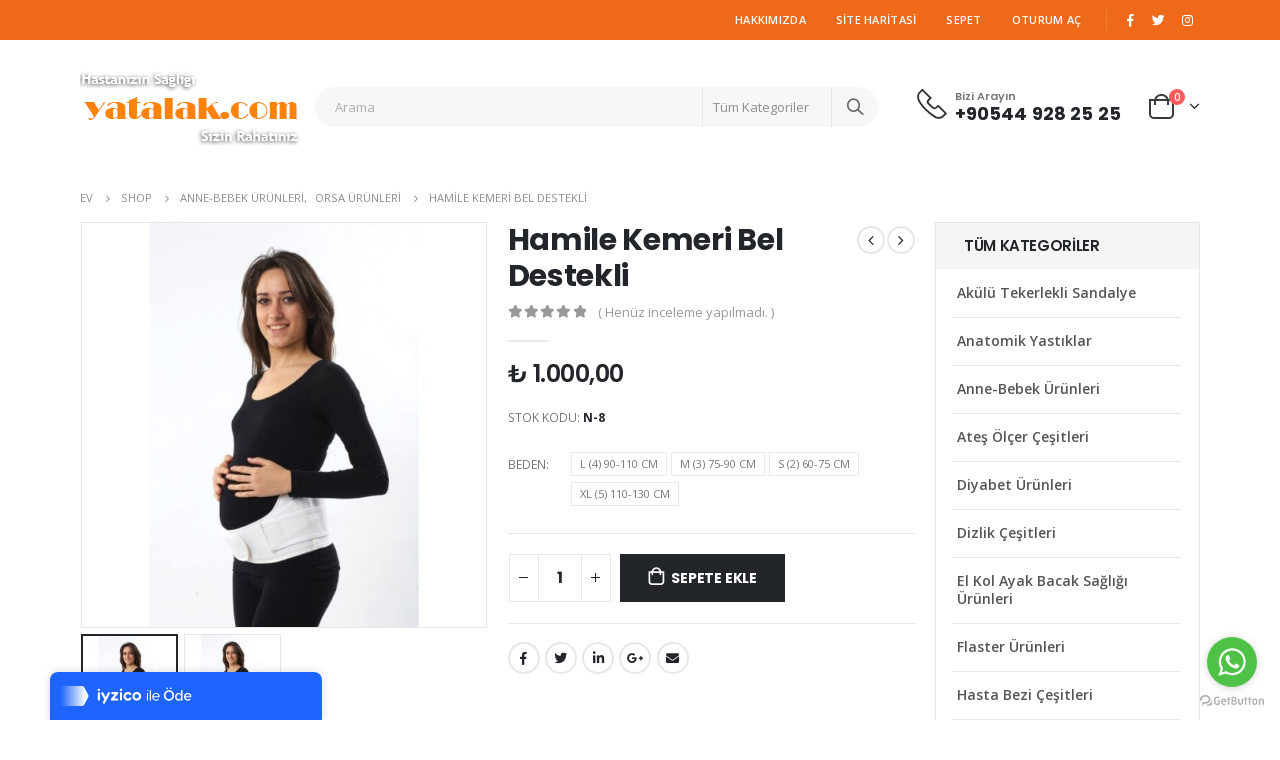

--- FILE ---
content_type: text/html; charset=UTF-8
request_url: https://yatalak.com/urun/hamile-kemeri-bel-destekli/
body_size: 23646
content:
<!DOCTYPE html>
<html lang="tr">
<head>
	<meta charset="UTF-8">
	<!--[if IE]><meta http-equiv='X-UA-Compatible' content='IE=edge,chrome=1'><![endif]-->
	<meta name="viewport" content="width=device-width, initial-scale=1.0, minimum-scale=1.0">
	<link rel="profile" href="https://gmpg.org/xfn/11" />
	<link rel="pingback" href="https://yatalak.com/xmlrpc.php" />

		<link rel="shortcut icon" href="//yatalak.com/wp-content/themes/porto/images/logo/favicon.ico" type="image/x-icon" />
		<link rel="apple-touch-icon" href="//yatalak.com/wp-content/themes/porto/images/logo/apple-touch-icon.png">
		<link rel="apple-touch-icon" sizes="120x120" href="//yatalak.com/wp-content/themes/porto/images/logo/apple-touch-icon_120x120.png">
		<link rel="apple-touch-icon" sizes="76x76" href="//yatalak.com/wp-content/themes/porto/images/logo/apple-touch-icon_76x76.png">
		<link rel="apple-touch-icon" sizes="152x152" href="//yatalak.com/wp-content/themes/porto/images/logo/apple-touch-icon_152x152.png">

<title>Hamile Kemeri Bel Destekli &#8211; Yatalak.com</title>
<meta name='robots' content='max-image-preview:large' />
<link rel='dns-prefetch' href='//fonts.googleapis.com' />
<link rel='dns-prefetch' href='//s.w.org' />
<link rel="alternate" type="application/rss+xml" title="Yatalak.com &raquo; beslemesi" href="https://yatalak.com/feed/" />
<link rel="alternate" type="application/rss+xml" title="Yatalak.com &raquo; yorum beslemesi" href="https://yatalak.com/comments/feed/" />
<link rel="alternate" type="application/rss+xml" title="Yatalak.com &raquo; Hamile Kemeri Bel Destekli yorum beslemesi" href="https://yatalak.com/urun/hamile-kemeri-bel-destekli/feed/" />
<script type="text/javascript">
window._wpemojiSettings = {"baseUrl":"https:\/\/s.w.org\/images\/core\/emoji\/14.0.0\/72x72\/","ext":".png","svgUrl":"https:\/\/s.w.org\/images\/core\/emoji\/14.0.0\/svg\/","svgExt":".svg","source":{"concatemoji":"https:\/\/yatalak.com\/wp-includes\/js\/wp-emoji-release.min.js?ver=6.0"}};
/*! This file is auto-generated */
!function(e,a,t){var n,r,o,i=a.createElement("canvas"),p=i.getContext&&i.getContext("2d");function s(e,t){var a=String.fromCharCode,e=(p.clearRect(0,0,i.width,i.height),p.fillText(a.apply(this,e),0,0),i.toDataURL());return p.clearRect(0,0,i.width,i.height),p.fillText(a.apply(this,t),0,0),e===i.toDataURL()}function c(e){var t=a.createElement("script");t.src=e,t.defer=t.type="text/javascript",a.getElementsByTagName("head")[0].appendChild(t)}for(o=Array("flag","emoji"),t.supports={everything:!0,everythingExceptFlag:!0},r=0;r<o.length;r++)t.supports[o[r]]=function(e){if(!p||!p.fillText)return!1;switch(p.textBaseline="top",p.font="600 32px Arial",e){case"flag":return s([127987,65039,8205,9895,65039],[127987,65039,8203,9895,65039])?!1:!s([55356,56826,55356,56819],[55356,56826,8203,55356,56819])&&!s([55356,57332,56128,56423,56128,56418,56128,56421,56128,56430,56128,56423,56128,56447],[55356,57332,8203,56128,56423,8203,56128,56418,8203,56128,56421,8203,56128,56430,8203,56128,56423,8203,56128,56447]);case"emoji":return!s([129777,127995,8205,129778,127999],[129777,127995,8203,129778,127999])}return!1}(o[r]),t.supports.everything=t.supports.everything&&t.supports[o[r]],"flag"!==o[r]&&(t.supports.everythingExceptFlag=t.supports.everythingExceptFlag&&t.supports[o[r]]);t.supports.everythingExceptFlag=t.supports.everythingExceptFlag&&!t.supports.flag,t.DOMReady=!1,t.readyCallback=function(){t.DOMReady=!0},t.supports.everything||(n=function(){t.readyCallback()},a.addEventListener?(a.addEventListener("DOMContentLoaded",n,!1),e.addEventListener("load",n,!1)):(e.attachEvent("onload",n),a.attachEvent("onreadystatechange",function(){"complete"===a.readyState&&t.readyCallback()})),(e=t.source||{}).concatemoji?c(e.concatemoji):e.wpemoji&&e.twemoji&&(c(e.twemoji),c(e.wpemoji)))}(window,document,window._wpemojiSettings);
</script>
<style type="text/css">
img.wp-smiley,
img.emoji {
	display: inline !important;
	border: none !important;
	box-shadow: none !important;
	height: 1em !important;
	width: 1em !important;
	margin: 0 0.07em !important;
	vertical-align: -0.1em !important;
	background: none !important;
	padding: 0 !important;
}
</style>
	<link rel='stylesheet' id='wc-block-vendors-style-css'  href='https://yatalak.com/wp-content/plugins/woocommerce/packages/woocommerce-blocks/build/vendors-style.css?ver=4.4.3' type='text/css' media='all' />
<link rel='stylesheet' id='wc-block-style-css'  href='https://yatalak.com/wp-content/plugins/woocommerce/packages/woocommerce-blocks/build/style.css?ver=4.4.3' type='text/css' media='all' />
<link rel='stylesheet' id='woocontracts_css-css'  href='https://yatalak.com/wp-content/plugins/sozlesmeler/css/stil.css?ver=6.0' type='text/css' media='all' />
<style id='woocommerce-inline-inline-css' type='text/css'>
.woocommerce form .form-row .required { visibility: visible; }
</style>
<link rel='stylesheet' id='flexible_shipping_notices-css'  href='https://yatalak.com/wp-content/plugins/flexible-shipping/vendor_prefixed/wpdesk/wp-wpdesk-fs-table-rate/assets/css/notices.css?ver=4.2.0.240' type='text/css' media='all' />
<!--[if lt IE 9]>
<link rel='stylesheet' id='vc_lte_ie9-css'  href='https://yatalak.com/wp-content/plugins/js_composer/assets/css/vc_lte_ie9.min.css?ver=6.0.5' type='text/css' media='screen' />
<![endif]-->
<link rel='stylesheet' id='js_composer_front-css'  href='https://yatalak.com/wp-content/plugins/js_composer/assets/css/js_composer.min.css?ver=6.0.5' type='text/css' media='all' />
<link rel='stylesheet' id='porto-google-fonts-css'  href='//fonts.googleapis.com/css?family=Open+Sans%3A200%2C300%2C400%2C700%2C800%2C600%7CPoppins%3A200%2C300%2C400%2C700%2C800%2C600%7CPlayfair+Display%3A200%2C300%2C400%2C700%2C800%2C600%7COswald%3A200%2C300%2C400%2C700%2C800%2C600&#038;ver=6.0' type='text/css' media='all' />
<link rel='stylesheet' id='bootstrap-css'  href='https://yatalak.com/wp-content/uploads/porto_styles/bootstrap.css?ver=5.1.1' type='text/css' media='all' />
<link rel='stylesheet' id='porto-plugins-css'  href='https://yatalak.com/wp-content/themes/porto/css/plugins.css?ver=6.0' type='text/css' media='all' />
<link rel='stylesheet' id='porto-theme-css'  href='https://yatalak.com/wp-content/themes/porto/css/theme.css?ver=6.0' type='text/css' media='all' />
<link rel='stylesheet' id='porto-shortcodes-css'  href='https://yatalak.com/wp-content/themes/porto/css/shortcodes.css?ver=5.1.1' type='text/css' media='all' />
<link rel='stylesheet' id='porto-theme-shop-css'  href='https://yatalak.com/wp-content/themes/porto/css/theme_shop.css?ver=6.0' type='text/css' media='all' />
<link rel='stylesheet' id='porto-dynamic-style-css'  href='https://yatalak.com/wp-content/uploads/porto_styles/dynamic_style.css?ver=5.1.1' type='text/css' media='all' />
<link rel='stylesheet' id='porto-style-css'  href='https://yatalak.com/wp-content/themes/porto/style.css?ver=6.0' type='text/css' media='all' />
<style id='porto-style-inline-css' type='text/css'>
	#header .logo,.side-header-narrow-bar-logo{max-width:170px;}@media (min-width:1160px){#header .logo{max-width:250px;}}@media (max-width:991px){#header .logo{max-width:110px;}}@media (max-width:767px){#header .logo{max-width:80px;}}#header.sticky-header .logo{max-width:100px;}@media (min-width:992px){}.page-top ul.breadcrumb > li.home{display:inline-block;}.page-top ul.breadcrumb > li.home a{position:relative;width:14px;text-indent:-9999px;}.page-top ul.breadcrumb > li.home a:after{content:"\e883";font-family:'porto';position:absolute;left:0;top:0;text-indent:0;}.product-images .img-thumbnail .inner,.product-images .img-thumbnail .inner img{-webkit-transform:none;transform:none;}#header.sticky-header .main-menu > li.menu-item > a,#header.sticky-header .main-menu > li.menu-custom-content a{color:#6b7a83}#header.sticky-header .main-menu > li.menu-item:hover > a,#header.sticky-header .main-menu > li.menu-item.active:hover > a,#header.sticky-header .main-menu > li.menu-custom-content:hover a{color:#ee6919}#login-form-popup{position:relative;width:80%;max-width:872px;margin-left:auto;margin-right:auto;}#login-form-popup .featured-box{margin-bottom:0;box-shadow:none;border:none;}#login-form-popup .featured-box .box-content{padding:25px 35px;}#login-form-popup .featured-box h2{text-transform:uppercase;font-size:15px;letter-spacing:0.05em;font-weight:600;color:#222529;line-height:2;}.porto-social-login-section{background:#f4f4f2;text-align:center;padding:20px 20px 25px;}.porto-social-login-section p{text-transform:uppercase;font-size:12px;color:#222529;font-weight:600;margin-bottom:8px;}#login-form-popup .col2-set{margin-left:-20px;margin-right:-20px;}#login-form-popup .col-1,#login-form-popup .col-2{padding-left:20px;padding-right:20px;}@media (min-width:992px){#login-form-popup .col-1{border-right:1px solid #f5f6f6;}}#login-form-popup .input-text{box-shadow:none;padding-top:10px;padding-bottom:10px;border-color:#ddd;border-radius:2px;}#login-form-popup form label{font-size:12px;line-height:1;}#login-form-popup .form-row{margin-bottom:20px;}#login-form-popup .button{border-radius:2px;padding:10px 24px;text-transform:uppercase;text-shadow:none;font-family:Poppins;font-size:12px;letter-spacing:0.025em;color:#fff;}#login-form-popup label.inline{margin-top:15px;float:right;position:relative;cursor:pointer;line-height:1.5;}#login-form-popup label.inline input[type=checkbox]{opacity:0;margin-right:8px;margin-top:0;margin-bottom:0;}#login-form-popup label.inline span:before{content:'';position:absolute;border:1px solid #ddd;border-radius:1px;width:16px;height:16px;left:0;top:0;text-align:center;line-height:15px;font-family:'Font Awesome 5 Free';font-weight:900;font-size:9px;color:#aaa;}#login-form-popup label.inline input[type=checkbox]:checked + span:before{content:'\f00c';}#login-form-popup .social-button{text-decoration:none;margin-left:10px;margin-right:10px;}#login-form-popup .social-button i{font-size:16px;margin-right:8px;}#login-form-popup p.status{color:#222529;}#login-form-popup .lost_password{margin-top:-15px;font-size:13px;margin-bottom:0;}.porto-social-login-section .google-plus{background:#dd4e31;}.porto-social-login-section .facebook{background:#3a589d;}.porto-social-login-section .twitter{background:#1aa9e1;}#login-form-popup{max-width:480px;}html.panel-opened body > .mfp-bg{z-index:9042;}html.panel-opened body > .mfp-wrap{z-index:9043;}.home-banner-slider h2.vc_custom_heading,.custom-font4{font-family:'Segoe Script','Savoye LET';}.ls-80{letter-spacing:0.08em;}.ls-n-20{letter-spacing:-0.02em;}.btn{font-family:Poppins;letter-spacing:.01em;font-weight:700;}.btn-modern{font-size:.8125rem;padding:1em 2.8em;}.btn-flat{padding:0 !important;background:none !important;border:none !important;border-bottom:1px solid transparent !important;box-shadow:none !important;text-transform:uppercase;font-size:.75rem;}.porto-block-html-top{font-family:Poppins;font-weight:500;font-size:.9286em;line-height:1.4;letter-spacing:.025em;}.porto-block-html-top .mfp-close{top:50%;transform:translateY(-50%) rotateZ(45deg);color:inherit;opacity:.7;}.porto-block-html-top small{font-size:.8461em;font-weight:400;opacity:.5;}.porto-block-html-top a{text-transform:uppercase;display:inline-block;padding:.4rem .5rem;font-size:0.625rem;font-weight:700;background:#151719;color:#fff;text-decoration:none;}#header .header-contact{display:-ms-inline-flexbox;display:inline-flex;-ms-flex-align:center;align-items:center;margin:0;padding:0;border-right:none;}#header .porto-sicon-box{margin-bottom:0;}#main-menu .mega-menu > li.menu-item{margin-right:30px;}#header .porto-sicon-box .porto-sicon-img{margin-right:8px;}#header .wishlist i,#header .my-account i{font-size:27px;display:block;}#header .header-top .top-links + .gap{visibility:visible;height:20px;line-height:1;vertical-align:middle;color:transparent;width:1px;background:rgba(255,255,255,.18);display:inline-block;}@media (min-width:992px){#header .searchform{border:none;}#header .header-main .header-left{min-width:16%;}#header .header-main .header-center,#header .searchform .text{flex:1;}#header .header-main .searchform-popup,#header .header-main .searchform,#header .header-main .searchform-cats input{width:100%;box-shadow:none;}}@media (max-width:575px){#header .header-right .searchform{right:-120px;}#header .header-top .welcome-msg,#header .header-top .top-links + .gap{display:none;}}#mini-cart .minicart-icon{width:25px;height:20px;border:2px solid #222529;border-radius:0 0 5px 5px;position:relative;opacity:.9;top:1px;}#mini-cart .minicart-icon:before{content:'';position:absolute;border:2px solid;border-color:inherit;border-bottom:none;border-radius:10px 10px 0 0;left:50%;top:-7px;margin-left:-7.5px;width:15px;height:11px;}#mini-cart .cart-items{top:1px;right:-11px;}#mini-cart .cart-popup:before{right:27.7px;}#mini-cart .cart-popup:after{right:27px;}.mobile-sidebar .sidebar-toggle{top:23%;}.sticky-header a{color:#222529;}#header .searchform-popup .search-toggle{font-size:21px;}.sticky-header #mini-cart .cart-popup{right:-10px;}.sticky-header #mini-cart .cart-head{min-width:0;}@media (max-width:991px){#mini-cart{margin-left:.5rem;}}.mega-menu > li.menu-item > a > i,.mega-menu .menu-custom-block i:not(.tip-arrow){display:none;}.sidebar-menu > li.menu-item > a{color:#555;}.sidebar-menu > li.menu-item > a > i,.sidebar-menu > li.menu-custom-item a > i{color:#444;position:relative;top:1px;}.sidebar-menu > li.menu-item.active > a{color:#fff;}.sidebar-menu > li.menu-item.active{background:#08c;}.sidebar-menu > li.menu-item.active + li.menu-item > a{border-top:none;}.sidebar-menu > li.menu-item.active > a > i,.sidebar-menu > li.menu-item:hover > a > i,.sidebar-menu > li.menu-custom-item:hover a > i{color:inherit;}.sidebar-menu .menu-custom-block a:hover{padding-left:21px;padding-right:28px;}.main-sidebar-menu .sidebar-menu > li.menu-item > a,.main-sidebar-menu .sidebar-menu .menu-custom-item a{text-transform:none;}.widget_sidebar_menu{border-color:#e7e7e7;}.widget_sidebar_menu .widget-title{padding:14px 28px;font-size:1em;line-height:18px;font-family:Poppins;color:#222529;letter-spacing:-0.025em;border-bottom:none;}.sidebar-menu > li.menu-item > a,.sidebar-menu .menu-custom-block a{border-top-color:#e7e7e7;margin-left:16px;margin-right:18px;padding:14px 12px 14px 5px;}#side-nav-panel .accordion-menu i,#side-nav-panel .menu-custom-block i{margin-right:10px;display:inline-block;}.owl-carousel.nav-inside-left .owl-dots{left:5.5%;bottom:2rem;}.home-banner-slider .owl-carousel .owl-dots .owl-dot span{color:#222529 !important;border-color:#222529;}.sidebar-content .wysija-paragraph{position:relative;}.sidebar-content .wysija-paragraph:before{content:"\e01f";font-family:'Simple-Line-Icons';position:absolute;left:16px;top:50%;margin-top:-10px;line-height:20px;font-size:15px;color:#222529;z-index:1;}.sidebar-content .widget_wysija .wysija-input{font-size:0.8125rem;padding-left:40px !important;border:none;box-shadow:none;border-radius:30px;height:3rem;}.sidebar-content .widget_wysija .btn{width:auto;padding:.8em 2em;border-radius:0;}.sidebar-content .testimonial.testimonial-style-4 blockquote p{line-height:inherit;font-size:0.8125rem;letter-spacing:.001em;}.sidebar-content .testimonial blockquote:before{font-family:'Playfair Display';font-size:54px;color:#222529;font-weight:900;left:1rem;}.sidebar-content .testimonial blockquote{padding:15px 15px 15px 52px;}.sidebar-content .testimonial .testimonial-author{margin:16px 0 8px 16px;}.sidebar-content .testimonial .testimonial-author strong{font-size:1rem;}.sidebar-content .testimonial .testimonial-author span{font-weight:400;}.sidebar-content .sidebar-testimonial .owl-dots{left:57px;bottom:0;}.post-carousel .post-item .post-date{position:absolute;top:10px;left:20px;font-family:Poppins;background:#222529;letter-spacing:0.05em;width:45px;}.post-carousel .post-date .day{background:none;color:#fff;padding-bottom:0;font-size:1.125rem;line-height:1;}.post-carousel .post-date .month{background:none;padding-bottom:8px;line-height:1;font-size:.7rem;text-transform:uppercase;opacity:.6;font-weight:400;}.post-carousel .post-item .post-date ~ *{margin-left:0;}.post-carousel h4{font-family:'Open Sans';font-size:1.125rem;}.post-carousel .post-item .post-excerpt{font-size:.9286em;}.post-carousel .owl-dots{text-align:left;padding-left:10px;}.main-content,.left-sidebar,.right-sidebar{padding-top:0;}#mini-cart .buttons a{background:#222529;}ul.products li.product-col .product-image .inner:before{content:'';position:absolute;left:0;top:0;width:100%;height:100%;background:rgba(0,0,0,0.1);z-index:2;opacity:0;transition:opacity .2s}ul.products li.product-col:hover .product-image .inner:before{opacity:1;}ul.product_list_widget li .product-details a,.widget ul.product_list_widget li .product-details a{color:#222529;}ul.products li.product-col .add_to_cart_button,.add-links .add_to_cart_read_more,.add-links .add_to_cart_button{font-size:12px;font-weight:600;}.porto-sicon-box .porto-sicon-header p{font-family:Poppins;margin-bottom:0;}.top-icon .porto-sicon-header{margin-bottom:.75rem;}.coupon-sale-text{transform:rotate(-2deg);letter-spacing:-0.02em;position:relative;}.coupon-sale-text b{display:inline-block;font-size:1.6em;font-weight:700;padding:4px 8px;}.coupon-sale-text i{font-style:normal;position:absolute;left:-2.25em;top:50%;transform:translateY(-50%) rotate(-90deg);font-size:.65em;opacity:.6;letter-spacing:0;}.section-title,.slider-title,ul.products li.product-col h3{font-family:'Open Sans';color:#222529;}.widget{margin-top:1.5rem;margin-bottom:1.5rem;}.widget .widgettitle{font-size:1rem;letter-spacing:-0.02em;}.sidebar-content .widget-title{font-size:0.9375rem;color:#222529;}#footer .widgettitle,#footer .widget-title{font-size:.9375rem;font-weight:600;}#footer .footer-main > .container:after{content:'';display:block;position:absolute;left:10px;bottom:0;right:10px;border-bottom:1px solid #313438;}html #topcontrol{width:40px;height:40px;right:15px;}#footer .share-links a{width:40px;height:40px;border-radius:20px;border:1px solid #313438;box-shadow:none;}#footer .widget .tagcloud a{font-family:'Open Sans';background:none;color:inherit;border-radius:0;font-size:11px !important;font-weight:400;text-transform:none;padding:.6em;border:1px solid #313438;}#footer .widget .tagcloud a:hover{border-color:#fff;color:#fff;}@media (min-width:992px){#footer .footer-bottom .container .footer-center{text-align:right;padding-right:0;}}#footer .widget{margin-bottom:20px;}#footer .widget + .widget{margin-top:20px;}#footer .widget.contact-info i{display:none;}#footer .contact-details strong{line-height:1em;}#footer .contact-details strong,#footer .contact-details span{padding-left:0;}.newsletter-popup-form .formError .formErrorContent{color:#fff !important;width:165px;}.newsletter-popup-form .wysija-submit:hover{background:#e6e6e6;}.newsletter-popup-form{position:relative;max-width:700px;width:100%;margin-left:auto;margin-right:auto;box-shadow:0 10px 25px rgba(0,0,0,0.5);background:url(//sw-themes.com/porto_dummy/wp-content/uploads/2016/06/newsletter_popup_bg.jpg) no-repeat;background-size:cover;padding:30px 30px 10px;background-position:bottom center;}.newsletter-popup-form .porto-modal-content{max-width:332px;padding:0;text-align:center;width:100%;background:none;}.newsletter-popup-form h2{color:#313131;font-size:16px;font-weight:700;letter-spacing:0;margin:20px 0 12px;}.newsletter-popup-form .widget_wysija{color:#444;font-size:13px;line-height:1.4;}.newsletter-popup-form .widget_wysija:after{content:'';display:block;clear:both;}.newsletter-popup-form .wysija-paragraph{float:left;margin-top:0;text-align:left;width:83%;margin-bottom:15px;}.newsletter-popup-form .wysija-submit{background:#fff;border-color:#ccc;border-radius:0 5px 5px 0;color:#686868;float:left;margin-left:-2px;margin-top:0;padding:0 12px;height:34px;}.newsletter-popup-form .wysija-input{border:1px solid #ccc;border-radius:5px 0 0 5px;box-shadow:0 1px 1px rgba(0,0,0,0.075) inset;color:#bfbfa6;font-size:13px;padding:7px 12px;width:100%;}.newsletter-popup-form .checkbox{color:#777;font-size:11px;}.rtl .newsletter-popup-form .wysija-paragraph{float:right;text-align:right;}.rtl .newsletter-popup-form .wysija-submit{border-radius:5px 0 0 5px;float:right;margin-right:-2px;margin-left:0;}.rtl .newsletter-popup-form .wysija-input{border-radius:0 5px 5px 0;}
</style>
<!--[if lt IE 10]>
<link rel='stylesheet' id='porto-ie-css'  href='https://yatalak.com/wp-content/themes/porto/css/ie.css?ver=6.0' type='text/css' media='all' />
<![endif]-->
<link rel='stylesheet' id='styles-child-css'  href='https://yatalak.com/wp-content/themes/porto-child/style.css?ver=6.0' type='text/css' media='all' />
<script type="text/template" id="tmpl-variation-template">
	<div class="woocommerce-variation-description">{{{ data.variation.variation_description }}}</div>
	<div class="woocommerce-variation-price">{{{ data.variation.price_html }}}</div>
	<div class="woocommerce-variation-availability">{{{ data.variation.availability_html }}}</div>
</script>
<script type="text/template" id="tmpl-unavailable-variation-template">
	<p>Maalesef, bu ürün mevcut değil. Lütfen farklı bir kombinasyon seçin.</p>
</script>
<script type='text/javascript' src='https://yatalak.com/wp-includes/js/jquery/jquery.min.js?ver=3.6.0' id='jquery-core-js'></script>
<script type='text/javascript' src='https://yatalak.com/wp-includes/js/jquery/jquery-migrate.min.js?ver=3.3.2' id='jquery-migrate-js'></script>
<script type='text/javascript' src='https://yatalak.com/wp-content/plugins/woocommerce/assets/js/jquery-blockui/jquery.blockUI.min.js?ver=2.70' id='jquery-blockui-js'></script>
<script type='text/javascript' id='wc-add-to-cart-js-extra'>
/* <![CDATA[ */
var wc_add_to_cart_params = {"ajax_url":"\/wp-admin\/admin-ajax.php","wc_ajax_url":"\/?wc-ajax=%%endpoint%%","i18n_view_cart":"Sepeti g\u00f6r\u00fcnt\u00fcle","cart_url":"https:\/\/yatalak.com\/cart\/","is_cart":"","cart_redirect_after_add":"no"};
/* ]]> */
</script>
<script type='text/javascript' src='https://yatalak.com/wp-content/plugins/woocommerce/assets/js/frontend/add-to-cart.min.js?ver=5.1.0' id='wc-add-to-cart-js'></script>
<script type='text/javascript' src='https://yatalak.com/wp-content/plugins/js_composer/assets/js/vendors/woocommerce-add-to-cart.js?ver=6.0.5' id='vc_woocommerce-add-to-cart-js-js'></script>
<link rel="https://api.w.org/" href="https://yatalak.com/wp-json/" /><link rel="alternate" type="application/json" href="https://yatalak.com/wp-json/wp/v2/product/4373" /><link rel="EditURI" type="application/rsd+xml" title="RSD" href="https://yatalak.com/xmlrpc.php?rsd" />
<link rel="wlwmanifest" type="application/wlwmanifest+xml" href="https://yatalak.com/wp-includes/wlwmanifest.xml" /> 
<meta name="generator" content="WordPress 6.0" />
<meta name="generator" content="WooCommerce 5.1.0" />
<link rel="canonical" href="https://yatalak.com/urun/hamile-kemeri-bel-destekli/" />
<link rel='shortlink' href='https://yatalak.com/?p=4373' />
<link rel="alternate" type="application/json+oembed" href="https://yatalak.com/wp-json/oembed/1.0/embed?url=https%3A%2F%2Fyatalak.com%2Furun%2Fhamile-kemeri-bel-destekli%2F" />
<link rel="alternate" type="text/xml+oembed" href="https://yatalak.com/wp-json/oembed/1.0/embed?url=https%3A%2F%2Fyatalak.com%2Furun%2Fhamile-kemeri-bel-destekli%2F&#038;format=xml" />
	<noscript><style>.woocommerce-product-gallery{ opacity: 1 !important; }</style></noscript>
	<meta name="generator" content="Powered by WPBakery Page Builder - drag and drop page builder for WordPress."/>
<style type="text/css" title="dynamic-css" class="options-output">.alternative-font, a, .color-primary{color:#ee6919;}p{font-family:"Open Sans";line-height:24px;letter-spacing:0.14px;font-weight:400;font-size:14px;}#footer,#footer p{line-height:24px;letter-spacing:0.065px;font-size:13px;}.custom-font1{font-family:Oswald;font-weight:normal;}body{background-color:#ffffff;background-repeat:repeat;background-attachment:scroll;}#main{background-color:#ffffff;background-repeat:repeat;background-attachment:scroll;}#main .content-bottom-wrapper{background-color:#ffffff;background-repeat:repeat;background-attachment:scroll;}.header-wrapper{background-color:transparent;background-repeat:repeat;background-attachment:scroll;}#header .header-main{background-repeat:repeat;background-attachment:scroll;}#header, #header .header-main .header-contact .nav-top > li > a, #header .top-links > li.menu-item:before{color:#222529;}#header .header-top, .header-top .top-links>li.menu-item:after{color:#ffffff;}.page-top{background-color:transparent;background-attachment:scroll;}#footer{background-color:#222529;background-repeat:repeat;background-attachment:scroll;}#footer .footer-main{background-color:transparent;}#footer .widget.contact-info .contact-details strong{color:#ffffff;}.footer-top{background-color:#ffffff;background-repeat:repeat;background-attachment:scroll;}#footer .footer-bottom{background-color:transparent;background-repeat:repeat;background-attachment:scroll;}#footer .footer-bottom, #footer .footer-bottom p, #footer .footer-bottom .widget > div > ul li, #footer .footer-bottom .widget > ul li{color:#777777;}#header.sticky-header .searchform-popup .search-toggle{color:#222529;}#header.sticky-header .searchform-popup .search-toggle:hover{color:#222529;}#mini-cart .cart-subtotal, #mini-cart .minicart-icon{color:#ffffff;}.sticky-header #mini-cart .cart-subtotal, .sticky-header #mini-cart .minicart-icon{color:#ffffff;}</style><noscript><style> .wpb_animate_when_almost_visible { opacity: 1; }</style></noscript></head>
<body data-rsssl=1 class="product-template-default single single-product postid-4373 wp-embed-responsive full blog-1  theme-porto woocommerce woocommerce-page woocommerce-no-js login-popup wpb-js-composer js-comp-ver-6.0.5 vc_responsive">

	<div class="page-wrapper"><!-- page wrapper -->

		
					<!-- header wrapper -->
			<div class="header-wrapper">
								<header id="header" class="header-separate header-1 sticky-menu-header">
		<div class="header-top">
		<div class="container">
			<div class="header-left">
							</div>
			<div class="header-right">
				<ul id="menu-top-navigation" class="top-links mega-menu show-arrow"><li id="nav-menu-item-2104" class="menu-item menu-item-type-post_type menu-item-object-page narrow"><a href="https://yatalak.com/hakkimizda/">Hakkımızda</a></li>
<li id="nav-menu-item-2145" class="menu-item menu-item-type-post_type menu-item-object-page narrow"><a href="https://yatalak.com/site-map/">Site Haritasi</a></li>
<li id="nav-menu-item-2146" class="menu-item menu-item-type-post_type menu-item-object-page narrow"><a href="https://yatalak.com/cart/">Sepet</a></li>
<li class="menu-item"><a class="porto-link-login" href="https://yatalak.com/my-account/">Oturum aç</a></li></ul><span class="gap">|</span><div class="share-links">		<a target="_blank"  rel="nofollow" class="share-facebook" href="#" title="Facebook"></a>
				<a target="_blank"  rel="nofollow" class="share-twitter" href="#" title="heyecan"></a>
				<a target="_blank"  rel="nofollow" class="share-instagram" href="#" title="Instagram"></a>
		</div>			</div>
		</div>
	</div>
	
	<div class="header-main">
		<div class="container header-row">
			<div class="header-left">
				<a class="mobile-toggle"><i class="fas fa-bars"></i></a>
						<div class="logo">
		<a href="https://yatalak.com/" title="Yatalak.com - Yatalak Hastalar İçin Online Mağaza"  rel="home">
		<img class="img-responsive standard-logo retina-logo" src="//yatalak.com/wp-content/uploads/2019/12/eskisehir-yatalak-medikal-urunleri-logo.png" alt="Yatalak.com" />	</a>
			</div>
					</div>
			<div class="header-center">
				<div class="searchform-popup"><a class="search-toggle"><i class="fas fa-search"></i><span class="search-text">Arama</span></a>	<form action="https://yatalak.com/" method="get"
		class="searchform searchform-cats">
		<div class="searchform-fields">
			<span class="text"><input name="s" type="text" value="" placeholder="Arama" autocomplete="off" /></span>
							<input type="hidden" name="post_type" value="product"/>
				<select  name='product_cat' id='product_cat' class='cat' >
	<option value='0'>Tüm Kategoriler</option>
	<option class="level-0" value="uncategorized">Uncategorized</option>
	<option class="level-0" value="flaster-urunleri">Flaster Ürünleri</option>
	<option class="level-0" value="hasta-bezi-cesitleri">Hasta Bezi Çeşitleri</option>
	<option class="level-0" value="tansiyon-aletleri">Tansiyon Aletleri</option>
	<option class="level-0" value="yara-bakim-urunleri">Yara Bakım Ürünleri</option>
	<option class="level-0" value="anne-bebek-urunleri">Anne-Bebek Ürünleri</option>
	<option class="level-0" value="solunum-urunleri">Solunum Ürünleri</option>
	<option class="level-0" value="diyabet-urunleri">Diyabet Ürünleri</option>
	<option class="level-0" value="tibbi-korseler">Tıbbi Korseler</option>
	<option class="level-0" value="ilk-yardim-urunleri">İlk Yardım Ürünleri</option>
	<option class="level-0" value="hasta-karyolasi-cesitleri">Hasta Karyolası Çeşitleri</option>
	<option class="level-0" value="metal-ortopedi-urunleri">Metal Ortopedi Ürünleri</option>
	<option class="level-0" value="akulu-sandalye-cesitleri">Akülü Sandalye Çeşitleri</option>
	<option class="level-0" value="tekerlekli-sandalye-cesitleri">Tekerlekli Sandalye Çeşitleri</option>
	<option class="level-0" value="masaj-aletleri">Masaj Aletleri</option>
	<option class="level-0" value="uyku-apnesi-urunleri">Uyku Apnesi Ürünleri</option>
	<option class="level-0" value="sarf-malzemeler">Sarf Malzemeler</option>
	<option class="level-0" value="orsa-urunleri">Orsa Ürünleri</option>
	<option class="level-0" value="yardimci-saglik-urunleri">Yardımcı Sağlık Ürünleri</option>
	<option class="level-0" value="el-kol-ayak-bacak-sagligi-urunleri">El Kol Ayak Bacak Sağlığı Ürünleri</option>
	<option class="level-0" value="ates-olcer-cesitleri">Ateş Ölçer Çeşitleri</option>
	<option class="level-0" value="anatomik-yastiklar">Anatomik Yastıklar</option>
	<option class="level-0" value="varis-corabi-cesitleri">Varis Çorabı Çeşitleri</option>
	<option class="level-0" value="dizlik-cesitleri">Dizlik Çeşitleri</option>
	<option class="level-0" value="yatalak-hasta-urunleri">Yatalak Hasta Ürünleri</option>
	<option class="level-0" value="fizik-tedavi-urunleri">Fizik Tedavi Ürünleri</option>
</select>
			<span class="button-wrap">
							<button class="btn btn-special" title="Arama" type="submit"><i class="fas fa-search"></i></button>
						</span>
		</div>
				<div class="live-search-list"></div>
			</form>
	</div>			</div>
			<div class="header-right">
				<div class="header-minicart">
					<div class="header-contact"><div class="porto-sicon-box text-left mr-4 ml-4 d-none d-lg-flex d-sticky-header-none  wpb_custom_1efe903570d178ff0a9b7bfa5febd3a4 style_1 default-icon"><div class="porto-sicon-default"><div id="porto-icon-1878293467697b3b76cd446" class="porto-just-icon-wrapper porto-sicon-img" style="font-size: 30px;"><img class="img-icon" alt="" src="https://yatalak.com/wp-content/uploads/2019/09/shop1_header_phone.png" width="30" height="31" /></div></div><div class="porto-sicon-header"><h3 class="porto-sicon-title" style="font-weight:600;font-size:11px;line-height:11px;color:#777;">Bizi Arayın</h3><p style="font-weight:700;font-size:18px;line-height:18px;color:#222529;">+90544 928 25 25</p></div> <!-- header --></div><!-- porto-sicon-box -->
 </div>		<div id="mini-cart" class="mini-cart minicart-arrow-alt">
			<div class="cart-head">
			<span class="cart-icon"><i class="minicart-icon"></i><span class="cart-items">0</span></span><span class="cart-items-text">0 items</span>			</div>
			<div class="cart-popup widget_shopping_cart">
				<div class="widget_shopping_cart_content">
									<div class="cart-loading"></div>
								</div>
			</div>
		</div>
						</div>

				
			</div>
		</div>
			</div>

	</header>

							</div>
			<!-- end header wrapper -->
		
		
				<section class="page-top page-header-6">
		<div class="container hide-title">
	<div class="row">
		<div class="col-lg-12 clearfix">
			<div class="pt-right d-none">
				<h1 class="page-title">Hamile Kemeri Bel Destekli</h1>
							</div>
							<div class="breadcrumbs-wrap pt-left">
					<ul class="breadcrumb" itemscope itemtype="http://schema.org/BreadcrumbList"><li itemprop="itemListElement" itemscope itemtype="http://schema.org/ListItem"><a itemtype="http://schema.org/Thing" itemprop="item" href="https://yatalak.com"><span itemprop="name">Ev</span><meta itemprop="position" content="1" /></a><i class="delimiter delimiter-2"></i></li><li itemprop="itemListElement" itemscope itemtype="http://schema.org/ListItem"><a itemtype="http://schema.org/Thing" itemprop="item" href="https://yatalak.com/shop/"><span itemprop="name">Shop</span><meta itemprop="position" content="2" /></a><i class="delimiter delimiter-2"></i></li><li><span itemprop="itemListElement" itemscope itemtype="http://schema.org/ListItem"><a itemtype="http://schema.org/Thing" itemprop="item" href="https://yatalak.com/product-category/anne-bebek-urunleri/" ><span itemprop="name">Anne-Bebek Ürünleri</span><meta itemprop="position" content="3" /></a></span>, <span itemprop="itemListElement" itemscope itemtype="http://schema.org/ListItem"><a itemtype="http://schema.org/Thing" itemprop="item" href="https://yatalak.com/product-category/orsa-urunleri/" ><span itemprop="name">Orsa Ürünleri</span><meta itemprop="position" content="4" /></a></span><i class="delimiter delimiter-2"></i></li><li>Hamile Kemeri Bel Destekli</li></ul>				</div>
								</div>
	</div>
</div>
	</section>
	
		<div id="main" class="column2 column2-right-sidebar boxed"><!-- main -->

			<div class="container">
			<div class="row main-content-wrap">

			<!-- main content -->
			<div class="main-content col-lg-9">

			
	<div id="primary" class="content-area"><main id="content" class="site-main" role="main">

					
			<div class="woocommerce-notices-wrapper"></div>
<div id="product-4373" class="product type-product post-4373 status-publish first instock product_cat-anne-bebek-urunleri product_cat-orsa-urunleri product_tag-anne-bebek-sagligi product_tag-hamile-bel-destek-bandi product_tag-hamile-destek-korsesi product_tag-hamile-kemeri product_tag-hamile-kemeri-bel-destekli has-post-thumbnail shipping-taxable purchasable product-type-variable product-layout-default skeleton-loading">
	<script type="text/template">"\n\t<div class=\"product-summary-wrap\">\n\t\t\t\t\t<div class=\"row\">\n\t\t\t\t<div class=\"summary-before col-md-6\">\n\t\t\t\t\t\t\t<div class=\"labels\"><\/div><div class=\"product-images images\">\n\t<div class=\"product-image-slider owl-carousel show-nav-hover has-ccols ccols-1\"><div class=\"img-thumbnail\"><div class=\"inner\"><img width=\"600\" height=\"600\" src=\"https:\/\/yatalak.com\/wp-content\/uploads\/2021\/08\/N-8-600x600.jpg\" class=\"woocommerce-main-image img-responsive\" alt=\"\" loading=\"lazy\" href=\"https:\/\/yatalak.com\/wp-content\/uploads\/2021\/08\/N-8.jpg\" title=\"N-8\" srcset=\"https:\/\/yatalak.com\/wp-content\/uploads\/2021\/08\/N-8-600x600.jpg 600w, https:\/\/yatalak.com\/wp-content\/uploads\/2021\/08\/N-8-400x400.jpg 400w\" sizes=\"(max-width: 600px) 100vw, 600px\" \/><\/div><\/div><div class=\"img-thumbnail\"><div class=\"inner\"><img width=\"600\" height=\"600\" src=\"https:\/\/yatalak.com\/wp-content\/uploads\/2021\/08\/N-8-600x600.jpg\" class=\"img-responsive\" alt=\"\" loading=\"lazy\" href=\"https:\/\/yatalak.com\/wp-content\/uploads\/2021\/08\/N-8.jpg\" srcset=\"https:\/\/yatalak.com\/wp-content\/uploads\/2021\/08\/N-8-600x600.jpg 600w, https:\/\/yatalak.com\/wp-content\/uploads\/2021\/08\/N-8-400x400.jpg 400w\" sizes=\"(max-width: 600px) 100vw, 600px\" \/><\/div><\/div><\/div><span class=\"zoom\" data-index=\"0\"><i class=\"fas fa-search\"><\/i><\/span><\/div>\n\n<div class=\"product-thumbnails thumbnails\">\n\t<div class=\"product-thumbs-slider owl-carousel has-ccols ccols-4\"><div class=\"img-thumbnail\"><img class=\"woocommerce-main-thumb img-responsive\" alt=\"N-8\" src=\"https:\/\/yatalak.com\/wp-content\/uploads\/2021\/08\/N-8-150x150.jpg\" \/><\/div><div class=\"img-thumbnail\"><img class=\"img-responsive\" alt=\"N-8\" src=\"https:\/\/yatalak.com\/wp-content\/uploads\/2021\/08\/N-8-150x150.jpg\" \/><\/div><\/div><\/div>\n\t\t\t\t\t\t<\/div>\n\n\t\t\t<div class=\"summary entry-summary col-md-6\">\n\t\t\t\t\t\t\t<h2 class=\"product_title entry-title show-product-nav\">\n\t\tHamile Kemeri Bel Destekli\t<\/h2>\n<div class=\"product-nav\">\t\t<div class=\"product-next\">\n\t\t\t<a href=\"https:\/\/yatalak.com\/urun\/kursun-agirlik-bacaga-baglamali\/\">\n\t\t\t\t<span class=\"product-link\"><\/span>\n\t\t\t\t<span class=\"product-popup\">\n\t\t\t\t\t<span class=\"featured-box\">\n\t\t\t\t\t\t<span class=\"box-content\">\n\t\t\t\t\t\t\t<span class=\"product-image\">\n\t\t\t\t\t\t\t\t<span class=\"inner\">\n\t\t\t\t\t\t\t\t\t<img width=\"150\" height=\"150\" src=\"https:\/\/yatalak.com\/wp-content\/uploads\/2021\/10\/kursun-agirlik-700x700-1-150x150.jpg\" class=\"attachment-shop_thumbnail size-shop_thumbnail wp-post-image\" alt=\"\" \/>\t\t\t\t\t\t\t\t<\/span>\n\t\t\t\t\t\t\t<\/span>\n\t\t\t\t\t\t\t<span class=\"product-details\">\n\t\t\t\t\t\t\t\t<span class=\"product-title\">Kur\u015fun A\u011f\u0131rl\u0131k (Baca\u011fa Ba\u011flamal\u0131)<\/span>\n\t\t\t\t\t\t\t<\/span>\n\t\t\t\t\t\t<\/span>\n\t\t\t\t\t<\/span>\n\t\t\t\t<\/span>\n\t\t\t<\/a>\n\t\t<\/div>\n\t\t\t\t<div class=\"product-prev\">\n\t\t\t<a href=\"https:\/\/yatalak.com\/urun\/yatan-hasta-sirt-destegi\/\">\n\t\t\t\t<span class=\"product-link\"><\/span>\n\t\t\t\t<span class=\"product-popup\">\n\t\t\t\t\t<span class=\"featured-box\">\n\t\t\t\t\t\t<span class=\"box-content\">\n\t\t\t\t\t\t\t<span class=\"product-image\">\n\t\t\t\t\t\t\t\t<span class=\"inner\">\n\t\t\t\t\t\t\t\t\t<img width=\"150\" height=\"150\" src=\"https:\/\/yatalak.com\/wp-content\/uploads\/2021\/08\/textgram_1629283048-150x150.png\" class=\"attachment-shop_thumbnail size-shop_thumbnail wp-post-image\" alt=\"\" loading=\"lazy\" \/>\t\t\t\t\t\t\t\t<\/span>\n\t\t\t\t\t\t\t<\/span>\n\t\t\t\t\t\t\t<span class=\"product-details\">\n\t\t\t\t\t\t\t\t<span class=\"product-title\">Yatan Hasta S\u0131rt Deste\u011fi<\/span>\n\t\t\t\t\t\t\t<\/span>\n\t\t\t\t\t\t<\/span>\n\t\t\t\t\t<\/span>\n\t\t\t\t<\/span>\n\t\t\t<\/a>\n\t\t<\/div>\n\t\t<\/div>\n<div class=\"woocommerce-product-rating\">\n\t<div class=\"star-rating\" title=\"0\">\n\t\t<span style=\"width:0%\">\n\t\t\t\t\t\t<strong class=\"rating\">0<\/strong> out of 5\t\t<\/span>\n\t<\/div>\n\t\t\t\t\t\t\t\t<div class=\"review-link noreview\">\n\t\t\t\t<a href=\"#review_form\" class=\"woocommerce-write-review-link\" rel=\"nofollow\">( Hen\u00fcz inceleme yap\u0131lmad\u0131. )<\/a>\n\t\t\t<\/div>\n\t\t\t\t\t<\/div>\n<p class=\"price\"><span class=\"woocommerce-Price-amount amount\"><bdi><span class=\"woocommerce-Price-currencySymbol\">&#8378;<\/span>&nbsp;1.000,00<\/bdi><\/span><\/p>\n<div class=\"product_meta\">\n\n\t\n\t\n\t\t<span class=\"sku_wrapper\">Stok kodu: <span class=\"sku\">N-8<\/span><\/span>\n\n\t\n\t\n\t\n\t\n<\/div>\n\n<form class=\"variations_form cart\" action=\"https:\/\/yatalak.com\/urun\/hamile-kemeri-bel-destekli\/\" method=\"post\" enctype='multipart\/form-data' data-product_id=\"4373\" data-product_variations=\"[{&quot;attributes&quot;:{&quot;attribute_pa_beden&quot;:&quot;s-2-60-75-cm&quot;},&quot;availability_html&quot;:&quot;&quot;,&quot;backorders_allowed&quot;:false,&quot;dimensions&quot;:{&quot;length&quot;:&quot;&quot;,&quot;width&quot;:&quot;&quot;,&quot;height&quot;:&quot;&quot;},&quot;dimensions_html&quot;:&quot;Yok&quot;,&quot;display_price&quot;:1000,&quot;display_regular_price&quot;:1000,&quot;image&quot;:{&quot;title&quot;:&quot;N-8&quot;,&quot;caption&quot;:&quot;&quot;,&quot;url&quot;:&quot;https:\\\/\\\/yatalak.com\\\/wp-content\\\/uploads\\\/2021\\\/08\\\/N-8.jpg&quot;,&quot;alt&quot;:&quot;&quot;,&quot;src&quot;:&quot;https:\\\/\\\/yatalak.com\\\/wp-content\\\/uploads\\\/2021\\\/08\\\/N-8-600x600.jpg&quot;,&quot;srcset&quot;:&quot;https:\\\/\\\/yatalak.com\\\/wp-content\\\/uploads\\\/2021\\\/08\\\/N-8-600x600.jpg 600w, https:\\\/\\\/yatalak.com\\\/wp-content\\\/uploads\\\/2021\\\/08\\\/N-8-400x400.jpg 400w&quot;,&quot;sizes&quot;:&quot;(max-width: 600px) 100vw, 600px&quot;,&quot;full_src&quot;:&quot;https:\\\/\\\/yatalak.com\\\/wp-content\\\/uploads\\\/2021\\\/08\\\/N-8.jpg&quot;,&quot;full_src_w&quot;:700,&quot;full_src_h&quot;:700,&quot;gallery_thumbnail_src&quot;:&quot;https:\\\/\\\/yatalak.com\\\/wp-content\\\/uploads\\\/2021\\\/08\\\/N-8-150x150.jpg&quot;,&quot;gallery_thumbnail_src_w&quot;:150,&quot;gallery_thumbnail_src_h&quot;:150,&quot;thumb_src&quot;:&quot;https:\\\/\\\/yatalak.com\\\/wp-content\\\/uploads\\\/2021\\\/08\\\/N-8-300x300.jpg&quot;,&quot;thumb_src_w&quot;:300,&quot;thumb_src_h&quot;:300,&quot;src_w&quot;:600,&quot;src_h&quot;:600},&quot;image_id&quot;:4378,&quot;is_downloadable&quot;:false,&quot;is_in_stock&quot;:true,&quot;is_purchasable&quot;:true,&quot;is_sold_individually&quot;:&quot;no&quot;,&quot;is_virtual&quot;:false,&quot;max_qty&quot;:&quot;&quot;,&quot;min_qty&quot;:1,&quot;price_html&quot;:&quot;&quot;,&quot;sku&quot;:&quot;N-8-03&quot;,&quot;variation_description&quot;:&quot;&quot;,&quot;variation_id&quot;:4376,&quot;variation_is_active&quot;:true,&quot;variation_is_visible&quot;:true,&quot;weight&quot;:&quot;&quot;,&quot;weight_html&quot;:&quot;Yok&quot;,&quot;image_thumb&quot;:&quot;https:\\\/\\\/yatalak.com\\\/wp-content\\\/uploads\\\/2021\\\/08\\\/N-8-150x150.jpg&quot;,&quot;image_src&quot;:&quot;https:\\\/\\\/yatalak.com\\\/wp-content\\\/uploads\\\/2021\\\/08\\\/N-8-600x600.jpg&quot;,&quot;image_link&quot;:&quot;https:\\\/\\\/yatalak.com\\\/wp-content\\\/uploads\\\/2021\\\/08\\\/N-8.jpg&quot;},{&quot;attributes&quot;:{&quot;attribute_pa_beden&quot;:&quot;m-3-75-90-cm&quot;},&quot;availability_html&quot;:&quot;&quot;,&quot;backorders_allowed&quot;:false,&quot;dimensions&quot;:{&quot;length&quot;:&quot;&quot;,&quot;width&quot;:&quot;&quot;,&quot;height&quot;:&quot;&quot;},&quot;dimensions_html&quot;:&quot;Yok&quot;,&quot;display_price&quot;:1000,&quot;display_regular_price&quot;:1000,&quot;image&quot;:{&quot;title&quot;:&quot;N-8&quot;,&quot;caption&quot;:&quot;&quot;,&quot;url&quot;:&quot;https:\\\/\\\/yatalak.com\\\/wp-content\\\/uploads\\\/2021\\\/08\\\/N-8.jpg&quot;,&quot;alt&quot;:&quot;&quot;,&quot;src&quot;:&quot;https:\\\/\\\/yatalak.com\\\/wp-content\\\/uploads\\\/2021\\\/08\\\/N-8-600x600.jpg&quot;,&quot;srcset&quot;:&quot;https:\\\/\\\/yatalak.com\\\/wp-content\\\/uploads\\\/2021\\\/08\\\/N-8-600x600.jpg 600w, https:\\\/\\\/yatalak.com\\\/wp-content\\\/uploads\\\/2021\\\/08\\\/N-8-400x400.jpg 400w&quot;,&quot;sizes&quot;:&quot;(max-width: 600px) 100vw, 600px&quot;,&quot;full_src&quot;:&quot;https:\\\/\\\/yatalak.com\\\/wp-content\\\/uploads\\\/2021\\\/08\\\/N-8.jpg&quot;,&quot;full_src_w&quot;:700,&quot;full_src_h&quot;:700,&quot;gallery_thumbnail_src&quot;:&quot;https:\\\/\\\/yatalak.com\\\/wp-content\\\/uploads\\\/2021\\\/08\\\/N-8-150x150.jpg&quot;,&quot;gallery_thumbnail_src_w&quot;:150,&quot;gallery_thumbnail_src_h&quot;:150,&quot;thumb_src&quot;:&quot;https:\\\/\\\/yatalak.com\\\/wp-content\\\/uploads\\\/2021\\\/08\\\/N-8-300x300.jpg&quot;,&quot;thumb_src_w&quot;:300,&quot;thumb_src_h&quot;:300,&quot;src_w&quot;:600,&quot;src_h&quot;:600},&quot;image_id&quot;:4378,&quot;is_downloadable&quot;:false,&quot;is_in_stock&quot;:true,&quot;is_purchasable&quot;:true,&quot;is_sold_individually&quot;:&quot;no&quot;,&quot;is_virtual&quot;:false,&quot;max_qty&quot;:&quot;&quot;,&quot;min_qty&quot;:1,&quot;price_html&quot;:&quot;&quot;,&quot;sku&quot;:&quot;N-8-02&quot;,&quot;variation_description&quot;:&quot;&quot;,&quot;variation_id&quot;:4375,&quot;variation_is_active&quot;:true,&quot;variation_is_visible&quot;:true,&quot;weight&quot;:&quot;&quot;,&quot;weight_html&quot;:&quot;Yok&quot;,&quot;image_thumb&quot;:&quot;https:\\\/\\\/yatalak.com\\\/wp-content\\\/uploads\\\/2021\\\/08\\\/N-8-150x150.jpg&quot;,&quot;image_src&quot;:&quot;https:\\\/\\\/yatalak.com\\\/wp-content\\\/uploads\\\/2021\\\/08\\\/N-8-600x600.jpg&quot;,&quot;image_link&quot;:&quot;https:\\\/\\\/yatalak.com\\\/wp-content\\\/uploads\\\/2021\\\/08\\\/N-8.jpg&quot;},{&quot;attributes&quot;:{&quot;attribute_pa_beden&quot;:&quot;l-4-90-110-cm&quot;},&quot;availability_html&quot;:&quot;&quot;,&quot;backorders_allowed&quot;:false,&quot;dimensions&quot;:{&quot;length&quot;:&quot;&quot;,&quot;width&quot;:&quot;&quot;,&quot;height&quot;:&quot;&quot;},&quot;dimensions_html&quot;:&quot;Yok&quot;,&quot;display_price&quot;:1000,&quot;display_regular_price&quot;:1000,&quot;image&quot;:{&quot;title&quot;:&quot;N-8&quot;,&quot;caption&quot;:&quot;&quot;,&quot;url&quot;:&quot;https:\\\/\\\/yatalak.com\\\/wp-content\\\/uploads\\\/2021\\\/08\\\/N-8.jpg&quot;,&quot;alt&quot;:&quot;&quot;,&quot;src&quot;:&quot;https:\\\/\\\/yatalak.com\\\/wp-content\\\/uploads\\\/2021\\\/08\\\/N-8-600x600.jpg&quot;,&quot;srcset&quot;:&quot;https:\\\/\\\/yatalak.com\\\/wp-content\\\/uploads\\\/2021\\\/08\\\/N-8-600x600.jpg 600w, https:\\\/\\\/yatalak.com\\\/wp-content\\\/uploads\\\/2021\\\/08\\\/N-8-400x400.jpg 400w&quot;,&quot;sizes&quot;:&quot;(max-width: 600px) 100vw, 600px&quot;,&quot;full_src&quot;:&quot;https:\\\/\\\/yatalak.com\\\/wp-content\\\/uploads\\\/2021\\\/08\\\/N-8.jpg&quot;,&quot;full_src_w&quot;:700,&quot;full_src_h&quot;:700,&quot;gallery_thumbnail_src&quot;:&quot;https:\\\/\\\/yatalak.com\\\/wp-content\\\/uploads\\\/2021\\\/08\\\/N-8-150x150.jpg&quot;,&quot;gallery_thumbnail_src_w&quot;:150,&quot;gallery_thumbnail_src_h&quot;:150,&quot;thumb_src&quot;:&quot;https:\\\/\\\/yatalak.com\\\/wp-content\\\/uploads\\\/2021\\\/08\\\/N-8-300x300.jpg&quot;,&quot;thumb_src_w&quot;:300,&quot;thumb_src_h&quot;:300,&quot;src_w&quot;:600,&quot;src_h&quot;:600},&quot;image_id&quot;:4378,&quot;is_downloadable&quot;:false,&quot;is_in_stock&quot;:true,&quot;is_purchasable&quot;:true,&quot;is_sold_individually&quot;:&quot;no&quot;,&quot;is_virtual&quot;:false,&quot;max_qty&quot;:&quot;&quot;,&quot;min_qty&quot;:1,&quot;price_html&quot;:&quot;&quot;,&quot;sku&quot;:&quot;N-8-01&quot;,&quot;variation_description&quot;:&quot;&quot;,&quot;variation_id&quot;:4374,&quot;variation_is_active&quot;:true,&quot;variation_is_visible&quot;:true,&quot;weight&quot;:&quot;&quot;,&quot;weight_html&quot;:&quot;Yok&quot;,&quot;image_thumb&quot;:&quot;https:\\\/\\\/yatalak.com\\\/wp-content\\\/uploads\\\/2021\\\/08\\\/N-8-150x150.jpg&quot;,&quot;image_src&quot;:&quot;https:\\\/\\\/yatalak.com\\\/wp-content\\\/uploads\\\/2021\\\/08\\\/N-8-600x600.jpg&quot;,&quot;image_link&quot;:&quot;https:\\\/\\\/yatalak.com\\\/wp-content\\\/uploads\\\/2021\\\/08\\\/N-8.jpg&quot;},{&quot;attributes&quot;:{&quot;attribute_pa_beden&quot;:&quot;xl-5-110-130-cm&quot;},&quot;availability_html&quot;:&quot;&quot;,&quot;backorders_allowed&quot;:false,&quot;dimensions&quot;:{&quot;length&quot;:&quot;&quot;,&quot;width&quot;:&quot;&quot;,&quot;height&quot;:&quot;&quot;},&quot;dimensions_html&quot;:&quot;Yok&quot;,&quot;display_price&quot;:1000,&quot;display_regular_price&quot;:1000,&quot;image&quot;:{&quot;title&quot;:&quot;N-8&quot;,&quot;caption&quot;:&quot;&quot;,&quot;url&quot;:&quot;https:\\\/\\\/yatalak.com\\\/wp-content\\\/uploads\\\/2021\\\/08\\\/N-8.jpg&quot;,&quot;alt&quot;:&quot;&quot;,&quot;src&quot;:&quot;https:\\\/\\\/yatalak.com\\\/wp-content\\\/uploads\\\/2021\\\/08\\\/N-8-600x600.jpg&quot;,&quot;srcset&quot;:&quot;https:\\\/\\\/yatalak.com\\\/wp-content\\\/uploads\\\/2021\\\/08\\\/N-8-600x600.jpg 600w, https:\\\/\\\/yatalak.com\\\/wp-content\\\/uploads\\\/2021\\\/08\\\/N-8-400x400.jpg 400w&quot;,&quot;sizes&quot;:&quot;(max-width: 600px) 100vw, 600px&quot;,&quot;full_src&quot;:&quot;https:\\\/\\\/yatalak.com\\\/wp-content\\\/uploads\\\/2021\\\/08\\\/N-8.jpg&quot;,&quot;full_src_w&quot;:700,&quot;full_src_h&quot;:700,&quot;gallery_thumbnail_src&quot;:&quot;https:\\\/\\\/yatalak.com\\\/wp-content\\\/uploads\\\/2021\\\/08\\\/N-8-150x150.jpg&quot;,&quot;gallery_thumbnail_src_w&quot;:150,&quot;gallery_thumbnail_src_h&quot;:150,&quot;thumb_src&quot;:&quot;https:\\\/\\\/yatalak.com\\\/wp-content\\\/uploads\\\/2021\\\/08\\\/N-8-300x300.jpg&quot;,&quot;thumb_src_w&quot;:300,&quot;thumb_src_h&quot;:300,&quot;src_w&quot;:600,&quot;src_h&quot;:600},&quot;image_id&quot;:4378,&quot;is_downloadable&quot;:false,&quot;is_in_stock&quot;:true,&quot;is_purchasable&quot;:true,&quot;is_sold_individually&quot;:&quot;no&quot;,&quot;is_virtual&quot;:false,&quot;max_qty&quot;:&quot;&quot;,&quot;min_qty&quot;:1,&quot;price_html&quot;:&quot;&quot;,&quot;sku&quot;:&quot;N-8-04&quot;,&quot;variation_description&quot;:&quot;&quot;,&quot;variation_id&quot;:4377,&quot;variation_is_active&quot;:true,&quot;variation_is_visible&quot;:true,&quot;weight&quot;:&quot;&quot;,&quot;weight_html&quot;:&quot;Yok&quot;,&quot;image_thumb&quot;:&quot;https:\\\/\\\/yatalak.com\\\/wp-content\\\/uploads\\\/2021\\\/08\\\/N-8-150x150.jpg&quot;,&quot;image_src&quot;:&quot;https:\\\/\\\/yatalak.com\\\/wp-content\\\/uploads\\\/2021\\\/08\\\/N-8-600x600.jpg&quot;,&quot;image_link&quot;:&quot;https:\\\/\\\/yatalak.com\\\/wp-content\\\/uploads\\\/2021\\\/08\\\/N-8.jpg&quot;}]\">\n\t\n\t\t\t<table class=\"variations\" cellspacing=\"0\">\n\t\t\t<tbody>\n\t\t\t\t\t\t\t\t\t<tr>\n\t\t\t\t\t\t<td class=\"label\"><label for=\"pa_beden\">Beden<\/label><\/td>\n\t\t\t\t\t\t\n\t\t\t\t\t\t\t<td class=\"value\">\n\t\t\t\t\t\t\t\t<ul class=\"filter-item-list\" name=\"attribute_pa_beden\"><li><a href=\"#\" class=\"filter-item\" data-value=\"l-4-90-110-cm\" >L (4) 90-110 CM<\/a><\/li><li><a href=\"#\" class=\"filter-item\" data-value=\"m-3-75-90-cm\" >M (3) 75-90 CM<\/a><\/li><li><a href=\"#\" class=\"filter-item\" data-value=\"s-2-60-75-cm\" >S (2) 60-75 CM<\/a><\/li><li><a href=\"#\" class=\"filter-item\" data-value=\"xl-5-110-130-cm\" >XL (5) 110-130 CM<\/a><\/li><\/ul><select id=\"pa_beden\" class=\"\" name=\"attribute_pa_beden\" data-attribute_name=\"attribute_pa_beden\" data-show_option_none=\"yes\"><option value=\"\"><\/option><option value=\"l-4-90-110-cm\" >L (4) 90-110 CM<\/option><option value=\"m-3-75-90-cm\" >M (3) 75-90 CM<\/option><option value=\"s-2-60-75-cm\" >S (2) 60-75 CM<\/option><option value=\"xl-5-110-130-cm\" >XL (5) 110-130 CM<\/option><\/select><a class=\"reset_variations\" href=\"#\">Temizle<\/a>\t\t\t\t\t\t\t<\/td>\n\t\t\t\t\t\t\t\t\t\t\t<\/tr>\n\t\t\t\t\t\t\t<\/tbody>\n\t\t<\/table>\n\n\t\t\t\t<div class=\"single_variation_wrap\">\n\t\t\t\n\t\t\t\n\t\t\t\t<div class=\"woocommerce-variation single_variation\"><\/div><div class=\"woocommerce-variation-add-to-cart variations_button\">\n\t\n\t\t<div class=\"quantity\">\n\t\t\t\t<input\n\t\t\ttype=\"number\"\n\t\t\tid=\"quantity_697b3b771431e\"\n\t\t\tclass=\"input-text qty text\"\n\t\t\tstep=\"1\"\n\t\t\tmin=\"1\"\n\t\t\tmax=\"\"\n\t\t\tname=\"quantity\"\n\t\t\tvalue=\"1\"\n\t\t\ttitle=\"Miktar\"\n\t\t\tsize=\"4\"\n\t\t\tinputmode=\"numeric\" \/>\n\t\t\t<\/div>\n\t\n\t<button type=\"submit\" class=\"single_add_to_cart_button button alt\">Sepete Ekle<\/button>\n\n\t\n\t<input type=\"hidden\" name=\"add-to-cart\" value=\"4373\" \/>\n\t<input type=\"hidden\" name=\"product_id\" value=\"4373\" \/>\n\t<input type=\"hidden\" name=\"variation_id\" class=\"variation_id\" value=\"0\" \/>\n<\/div>\n\n\t\t\t\n\t\t\t\t\t<\/div>\n\t\t\n\t\n\t<\/form>\n\n<div class=\"product-share\"><div class=\"share-links\"><a href=\"https:\/\/www.facebook.com\/sharer.php?u=https:\/\/yatalak.com\/urun\/hamile-kemeri-bel-destekli\/\" target=\"_blank\"  rel=\"nofollow\" data-tooltip data-placement='bottom' title=\"Facebook\" class=\"share-facebook\">Facebook<\/a>\n\t\t<a href=\"https:\/\/twitter.com\/intent\/tweet?text=Hamile+Kemeri+Bel+Destekli&amp;url=https:\/\/yatalak.com\/urun\/hamile-kemeri-bel-destekli\/\" target=\"_blank\"  rel=\"nofollow\" data-tooltip data-placement='bottom' title=\"heyecan\" class=\"share-twitter\">heyecan<\/a>\n\t\t<a href=\"https:\/\/www.linkedin.com\/shareArticle?mini=true&amp;url=https:\/\/yatalak.com\/urun\/hamile-kemeri-bel-destekli\/&amp;title=Hamile+Kemeri+Bel+Destekli\" target=\"_blank\"  rel=\"nofollow\" data-tooltip data-placement='bottom' title=\"LinkedIn\" class=\"share-linkedin\">LinkedIn<\/a>\n\t\t<a href=\"https:\/\/plus.google.com\/share?url=https:\/\/yatalak.com\/urun\/hamile-kemeri-bel-destekli\/\" target=\"_blank\"  rel=\"nofollow\" data-tooltip data-placement='bottom' title=\"Google +\" class=\"share-googleplus\">Google +<\/a>\n\t\t<a href=\"mailto:?subject=Hamile+Kemeri+Bel+Destekli&amp;body=https:\/\/yatalak.com\/urun\/hamile-kemeri-bel-destekli\/\" target=\"_blank\"  rel=\"nofollow\" data-tooltip data-placement='bottom' title=\"E-posta\" class=\"share-email\">E-posta<\/a>\n\t<\/div><\/div>\t\t\t\t\t\t<\/div>\n\n\t\t\t\t\t<\/div><!-- .summary -->\n\t\t<\/div>\n\n\t\n\t<div class=\"woocommerce-tabs woocommerce-tabs-8ds9sab9053pl5rac3492d9kghqtzy1 resp-htabs\" id=\"product-tab\">\n\t\t<ul class=\"resp-tabs-list\">\n\t\t\t\t\t\t\t<li class=\"description_tab\" id=\"tab-title-description\" role=\"tab\" aria-controls=\"tab-description\">\n\t\t\t\t\tA\u00e7\u0131klama\t\t\t\t<\/li>\n\t\t\t\t\t\t\t\t<li class=\"global_tab_tab\" id=\"tab-title-global_tab\" role=\"tab\" aria-controls=\"tab-global_tab\">\n\t\t\t\t\t\u00dcr\u00fcn Talimatlari\t\t\t\t<\/li>\n\t\t\t\t\t\t\t\t<li class=\"additional_information_tab\" id=\"tab-title-additional_information\" role=\"tab\" aria-controls=\"tab-additional_information\">\n\t\t\t\t\tEk bilgi\t\t\t\t<\/li>\n\t\t\t\t\t\t\t\t<li class=\"reviews_tab\" id=\"tab-title-reviews\" role=\"tab\" aria-controls=\"tab-reviews\">\n\t\t\t\t\t\u0130nceleme (0)\t\t\t\t<\/li>\n\t\t\t\t\n\t\t<\/ul>\n\t\t<div class=\"resp-tabs-container\">\n\t\t\t\n\t\t\t\t<div class=\"tab-content\" id=\"tab-description\">\n\t\t\t\t\t\n\t<h2>A\u00e7\u0131klama<\/h2>\n\n<p><span style=\"color: #ff9900;\"><strong>\u00a0N-8 Hamile Kemeri Bel Destekli<\/strong><\/span><\/p>\n<p>S\u0131rta gelen k\u0131sm\u0131 elastik kuma\u015ftan \u00f6n k\u0131sm\u0131 ise s\u00fcngerli kuma\u015ftan yap\u0131lan korsede bele destek olmas\u0131 i\u00e7in 2 adet flexible balen bulunmaktad\u0131r.Korsenin arka k\u0131sm\u0131ndan gelen iki adet elastik bant \u00f6nde s\u00fcngerli kuma\u015f \u00fczerine yap\u0131\u015ft\u0131r\u0131larak s\u0131rta ekstra destek sa\u011flamaktad\u0131r. 4 boy olarak \u00fcretilmektedir.<\/p>\n<p>END\u0130KASYON:Hamilelik esnas\u0131nda belin alt k\u0131sm\u0131nda g\u00f6r\u00fclen a\u011fr\u0131y\u0131 ve yorulmay\u0131 azaltmaya yard\u0131m eder.Bat\u0131n\u0131 hafif\u00e7e kald\u0131rarak ac\u0131n\u0131n azalmas\u0131na yard\u0131mc\u0131 olur.Kal\u00e7alara ve s\u0131rt\u0131n a\u015fa\u011f\u0131 k\u0131sm\u0131na bask\u0131 ve destek sa\u011flar.<\/p>\n\t\t\t\t<\/div>\n\n\t\t\t\n\t\t\t\t<div class=\"tab-content\" id=\"tab-global_tab\">\n\t\t\t\t\t\t\t\t\t<\/div>\n\n\t\t\t\n\t\t\t\t<div class=\"tab-content\" id=\"tab-additional_information\">\n\t\t\t\t\t\n\t<h2>Ek bilgi<\/h2>\n\n\t<table class=\"woocommerce-product-attributes shop_attributes table table-striped\">\n\t\t\t\t\t<tr class=\"woocommerce-product-attributes-item woocommerce-product-attributes-item--attribute_pa_beden\">\n\t\t\t\t<th class=\"woocommerce-product-attributes-item__label\">Beden<\/th>\n\t\t\t\t<td class=\"woocommerce-product-attributes-item__value\"><p><a href=\"https:\/\/yatalak.com\/beden\/l-4-90-110-cm\/\" rel=\"tag\">L (4) 90-110 CM<\/a>, <a href=\"https:\/\/yatalak.com\/beden\/m-3-75-90-cm\/\" rel=\"tag\">M (3) 75-90 CM<\/a>, <a href=\"https:\/\/yatalak.com\/beden\/s-2-60-75-cm\/\" rel=\"tag\">S (2) 60-75 CM<\/a>, <a href=\"https:\/\/yatalak.com\/beden\/xl-5-110-130-cm\/\" rel=\"tag\">XL (5) 110-130 CM<\/a><\/p>\n<\/td>\n\t\t\t<\/tr>\n\t\t\t<\/table>\n\n\t\t\t\t<\/div>\n\n\t\t\t\n\t\t\t\t<div class=\"tab-content\" id=\"tab-reviews\">\n\t\t\t\t\t<div id=\"reviews\" class=\"woocommerce-Reviews\">\n\t<div id=\"comments\">\n\t\t<h2 class=\"woocommerce-Reviews-title\">\n\t\t\u0130ncelemeler\t\t<\/h2>\n\n\t\t\n\t\t\t<p class=\"woocommerce-noreviews\">Hen\u00fcz inceleme yap\u0131lmad\u0131.<\/p>\n\n\t\t\t<\/div>\n\n\t<hr class=\"tall\">\n\n\t\n\t\t<div id=\"review_form_wrapper\">\n\t\t\t<div id=\"review_form\">\n\t\t\t\t\t<div id=\"respond\" class=\"comment-respond\">\n\t\t<h3 id=\"reply-title\" class=\"comment-reply-title\">&ldquo;Hamile Kemeri Bel Destekli&rdquo; i\u00e7in yorum yapan ilk ki\u015fi siz olun <small><a rel=\"nofollow\" id=\"cancel-comment-reply-link\" href=\"\/urun\/hamile-kemeri-bel-destekli\/#respond\" style=\"display:none;\">Cevab\u0131 iptal et<\/a><\/small><\/h3><form action=\"https:\/\/yatalak.com\/wp-comments-post.php\" method=\"post\" id=\"commentform\" class=\"comment-form\"><div class=\"comment-form-rating\"><label for=\"rating\">Oyunuz<\/label><select name=\"rating\" id=\"rating\" required>\n\t\t\t\t\t\t\t<option value=\"\">Oran&hellip;<\/option>\n\t\t\t\t\t\t\t<option value=\"5\">M\u00fckemmel<\/option>\n\t\t\t\t\t\t\t<option value=\"4\">\u0130yi<\/option>\n\t\t\t\t\t\t\t<option value=\"3\">Ortalama<\/option>\n\t\t\t\t\t\t\t<option value=\"2\">K\u00f6t\u00fc de\u011fil<\/option>\n\t\t\t\t\t\t\t<option value=\"1\">\u0130yi de\u011fil<\/option>\n\t\t\t\t\t\t<\/select><\/div><p class=\"comment-form-comment\"><label for=\"comment\">\u0130ncelemeniz <span class=\"required\">*<\/span><\/label><textarea id=\"comment\" name=\"comment\" cols=\"45\" rows=\"8\" required><\/textarea><\/p><p class=\"comment-form-author\"><label for=\"author\">\u0130sim&nbsp;<span class=\"required\">*<\/span><\/label><input id=\"author\" name=\"author\" type=\"text\" value=\"\" size=\"30\" required \/><\/p>\n<p class=\"comment-form-email\"><label for=\"email\">E-posta&nbsp;<span class=\"required\">*<\/span><\/label><input id=\"email\" name=\"email\" type=\"email\" value=\"\" size=\"30\" required \/><\/p>\n<p class=\"comment-form-cookies-consent\"><input id=\"wp-comment-cookies-consent\" name=\"wp-comment-cookies-consent\" type=\"checkbox\" value=\"yes\" \/> <label for=\"wp-comment-cookies-consent\">Bir dahaki sefere yorum yapt\u0131\u011f\u0131mda kullan\u0131lmak \u00fczere ad\u0131m\u0131, e-posta adresimi ve web site adresimi bu taray\u0131c\u0131ya kaydet.<\/label><\/p>\n<p class=\"form-submit\"><input name=\"submit\" type=\"submit\" id=\"submit\" class=\"submit\" value=\"G\u00f6nder\" \/> <input type='hidden' name='comment_post_ID' value='4373' id='comment_post_ID' \/>\n<input type='hidden' name='comment_parent' id='comment_parent' value='0' \/>\n<\/p><\/form>\t<\/div><!-- #respond -->\n\t\t\t\t<\/div>\n\t\t<\/div>\n\t\n\t<div class=\"clear\"><\/div>\n<\/div>\n\t\t\t\t<\/div>\n\n\t\t\t\t\t<\/div>\n\n\t\t\t<\/div>\n\n\t<script>\n\t\tjQuery(document).ready(function($) {\n\t\t\tvar $tabs = $('.woocommerce-tabs-8ds9sab9053pl5rac3492d9kghqtzy1');\n\n\t\t\t$tabs.easyResponsiveTabs({\n\t\t\t\ttype: 'default', \/\/Types: default, vertical, accordion\n\t\t\t\twidth: 'auto', \/\/auto or any width like 600px\n\t\t\t\tfit: true,   \/\/ 100% fit in a container\n\t\t\t\tactivate: function(event) { \/\/ Callback function if tab is switched\n\n\t\t\t\t}\n\t\t\t});\n\n\t\t\tvar $review_content = $tabs.find('#tab-reviews'),\n\t\t\t\t$review_title1 = $tabs.find('h2[aria-controls=tab_item-3]'),\n\t\t\t\t$review_title2 = $tabs.find('li[aria-controls=tab_item-3]');\n\n\t\t\tfunction goReviewTab(target) {\n\t\t\t\tvar recalc_pos = false;\n\t\t\t\tif ($review_content.length && $review_content.css('display') == 'none') {\n\t\t\t\t\trecalc_pos = true;\n\t\t\t\t\tif ($review_title1.length && $review_title1.css('display') != 'none')\n\t\t\t\t\t\t$review_title1.click();\n\t\t\t\t\telse if ($review_title2.length && $review_title2.closest('ul').css('display') != 'none')\n\t\t\t\t\t\t$review_title2.click();\n\t\t\t\t}\n\n\t\t\t\tvar delay = recalc_pos ? 400 : 0;\n\t\t\t\tsetTimeout(function() {\n\t\t\t\t\t$('html, body').stop().animate({\n\t\t\t\t\t\tscrollTop: target.offset().top - theme.StickyHeader.sticky_height - theme.adminBarHeight() - 14\n\t\t\t\t\t}, 600, 'easeOutQuad');\n\t\t\t\t}, delay);\n\t\t\t}\n\n\t\t\tfunction goAccordionTab(target) {\n\t\t\t\tsetTimeout(function() {\n\t\t\t\t\tvar label = target.attr('aria-controls');\n\t\t\t\t\tvar $tab_content = $tabs.find('.resp-tab-content[aria-labelledby=\"' + label + '\"]');\n\t\t\t\t\tif ($tab_content.length && $tab_content.css('display') != 'none') {\n\t\t\t\t\t\tvar offset = target.offset().top - theme.StickyHeader.sticky_height - theme.adminBarHeight() - 14;\n\t\t\t\t\t\tif (offset < $(window).scrollTop())\n\t\t\t\t\t\t$('html, body').stop().animate({\n\t\t\t\t\t\t\tscrollTop: offset\n\t\t\t\t\t\t}, 600, 'easeOutQuad');\n\t\t\t\t\t}\n\t\t\t\t}, 500);\n\t\t\t}\n\n\t\t\t\t\t\t\/\/ go to reviews, write a review\n\t\t\t$('.woocommerce-review-link, .woocommerce-write-review-link').click(function(e) {\n\t\t\t\tvar target = $(this.hash);\n\t\t\t\tif (target.length) {\n\t\t\t\t\te.preventDefault();\n\n\t\t\t\t\tgoReviewTab(target);\n\n\t\t\t\t\treturn false;\n\t\t\t\t}\n\t\t\t});\n\t\t\t\/\/ Open review form if accessed via anchor\n\t\t\tif ( window.location.hash == '#review_form' || window.location.hash == '#reviews' || window.location.hash.indexOf('#comment-') != -1 ) {\n\t\t\t\tvar target = $(window.location.hash);\n\t\t\t\tif (target.length) {\n\t\t\t\t\tgoReviewTab(target);\n\t\t\t\t}\n\t\t\t}\n\t\t\t\n\t\t\t$tabs.find('h2.resp-accordion').click(function(e) {\n\t\t\t\tgoAccordionTab($(this));\n\t\t\t});\n\t\t});\n\t<\/script>\n\n\t<div class=\"related products\">\n\n\t\t<h2 class=\"slider-title\">ilgili \u00fcr\u00fcnler<\/h2>\n\n\t\t<div class=\"slider-wrapper\">\n\n\t\t\t<ul class=\"products products-container products-slider owl-carousel show-dots-title-right pcols-lg-5 pcols-md-4 pcols-xs-3 pcols-ls-2 pwidth-lg-5 pwidth-md-4 pwidth-xs-2 pwidth-ls-1\"\n\t\tdata-plugin-options=\"{&quot;themeConfig&quot;:true,&quot;lg&quot;:5,&quot;md&quot;:4,&quot;xs&quot;:3,&quot;ls&quot;:2,&quot;dots&quot;:true}\"data-product_layout=\"product-default show-links-hover\">\n\n\t\t\t\n\t\t\t\t\n<li class=\"product-col product-default show-links-hover product type-product post-4490 status-publish first outofstock product_cat-anne-bebek-urunleri product_tag-dopler product_tag-vzn-fetal-dopler product_tag-vzn-fetal-doppler has-post-thumbnail shipping-taxable purchasable product-type-simple\">\n<div class=\"product-inner\">\n\t\n\t<div class=\"product-image\">\n\n\t\t<a  href=\"https:\/\/yatalak.com\/urun\/vzn-fetal-doppler\/\">\n\t\t\t<div class=\"stock out-of-stock\">Stokta yok<\/div><div class=\"inner img-effect\"><img width=\"300\" height=\"300\" src=\"https:\/\/yatalak.com\/wp-content\/uploads\/2021\/10\/dpler-300x300.jpg\" class=\" wp-post-image\" alt=\"\" loading=\"lazy\" \/><img width=\"300\" height=\"300\" src=\"https:\/\/yatalak.com\/wp-content\/uploads\/2021\/10\/dplr-300x300.jpg\" class=\"hover-image\" alt=\"\" loading=\"lazy\" \/><\/div>\t\t<\/a>\n\t\t<\/div>\n\n\t<div class=\"product-content\">\n\t\t<span class=\"category-list\"><a href=\"https:\/\/yatalak.com\/product-category\/anne-bebek-urunleri\/\" rel=\"tag\">Anne-Bebek \u00dcr\u00fcnleri<\/a><\/span>\n\t\t\n\t\t\t\t<a class=\"product-loop-title\"  href=\"https:\/\/yatalak.com\/urun\/vzn-fetal-doppler\/\">\n\t<h3 class=\"woocommerce-loop-product__title\">Vzn Fetal Doppler<\/h3>\t<\/a>\n\t\t\t\n\t\t\n\n<div class=\"rating-wrap\">\n\t<div class=\"rating-content\"><div class=\"star-rating\" title=\"0\"><span style=\"width:0%\"><strong class=\"rating\">0<\/strong> out of 5<\/span><\/div><\/div>\n<\/div>\n\n\n\t<span class=\"price\"><span class=\"woocommerce-Price-amount amount\"><bdi><span class=\"woocommerce-Price-currencySymbol\">&#8378;<\/span>&nbsp;695,00<\/bdi><\/span><\/span>\n\n\t\t<div class=\"add-links-wrap\">\n\t<div class=\"add-links clearfix\">\n\t\t<a href=\"https:\/\/yatalak.com\/urun\/vzn-fetal-doppler\/\" data-quantity=\"1\" class=\"viewcart-style-2 button product_type_simple add_to_cart_read_more\" data-product_id=\"4490\" data-product_sku=\"V-530B\" aria-label=\"&ldquo;Vzn Fetal Doppler&rdquo; hakk\u0131nda daha fazla bilgi edinin\" rel=\"nofollow\">Devam\u0131n\u0131 oku<\/a><div class=\"quickview\" data-id=\"4490\" title=\"\u0130ncele\">\u0130ncele<\/div>\t<\/div>\n\t<\/div>\n\t<\/div>\n<\/div>\n<\/li>\n\n\t\t\t\n\t\t\t\t\n<li class=\"product-col product-default show-links-hover product type-product post-3852 status-publish outofstock product_cat-anne-bebek-urunleri has-post-thumbnail sale sold-individually shipping-taxable purchasable product-type-simple\">\n<div class=\"product-inner\">\n\t\n\t<div class=\"product-image\">\n\n\t\t<a  href=\"https:\/\/yatalak.com\/urun\/beurer-cocuk-tartisi\/\">\n\t\t\t<div class=\"labels\"><div class=\"onsale\">-33%<\/div><\/div><div class=\"stock out-of-stock\">Stokta yok<\/div><div class=\"inner img-effect\"><img width=\"300\" height=\"300\" src=\"https:\/\/yatalak.com\/wp-content\/uploads\/2020\/12\/IMG_20201125_170108-300x300.jpg\" class=\" wp-post-image\" alt=\"\" loading=\"lazy\" \/><img width=\"300\" height=\"300\" src=\"https:\/\/yatalak.com\/wp-content\/uploads\/2020\/12\/IMG_20201125_170108-300x300.jpg\" class=\"hover-image\" alt=\"\" loading=\"lazy\" \/><\/div>\t\t<\/a>\n\t\t<\/div>\n\n\t<div class=\"product-content\">\n\t\t<span class=\"category-list\"><a href=\"https:\/\/yatalak.com\/product-category\/anne-bebek-urunleri\/\" rel=\"tag\">Anne-Bebek \u00dcr\u00fcnleri<\/a><\/span>\n\t\t\n\t\t\t\t<a class=\"product-loop-title\"  href=\"https:\/\/yatalak.com\/urun\/beurer-cocuk-tartisi\/\">\n\t<h3 class=\"woocommerce-loop-product__title\">Beurer \u00c7ocuk Tart\u0131s\u0131<\/h3>\t<\/a>\n\t\t\t\n\t\t\n\n<div class=\"rating-wrap\">\n\t<div class=\"rating-content\"><div class=\"star-rating\" title=\"0\"><span style=\"width:0%\"><strong class=\"rating\">0<\/strong> out of 5<\/span><\/div><\/div>\n<\/div>\n\n\n\t<span class=\"price\"><del><span class=\"woocommerce-Price-amount amount\"><bdi><span class=\"woocommerce-Price-currencySymbol\">&#8378;<\/span>&nbsp;199,00<\/bdi><\/span><\/del> <ins><span class=\"woocommerce-Price-amount amount\"><bdi><span class=\"woocommerce-Price-currencySymbol\">&#8378;<\/span>&nbsp;133,00<\/bdi><\/span><\/ins><\/span>\n\n\t\t<div class=\"add-links-wrap\">\n\t<div class=\"add-links clearfix\">\n\t\t<a href=\"https:\/\/yatalak.com\/urun\/beurer-cocuk-tartisi\/\" data-quantity=\"1\" class=\"viewcart-style-2 button product_type_simple add_to_cart_read_more\" data-product_id=\"3852\" data-product_sku=\"\" aria-label=\"&ldquo;Beurer \u00c7ocuk Tart\u0131s\u0131&rdquo; hakk\u0131nda daha fazla bilgi edinin\" rel=\"nofollow\">Devam\u0131n\u0131 oku<\/a><div class=\"quickview\" data-id=\"3852\" title=\"\u0130ncele\">\u0130ncele<\/div>\t<\/div>\n\t<\/div>\n\t<\/div>\n<\/div>\n<\/li>\n\n\t\t\t\n\t\t\t\t\n<li class=\"product-col product-default show-links-hover product type-product post-5392 status-publish outofstock product_cat-anne-bebek-urunleri product_cat-ates-olcer-cesitleri product_cat-yardimci-saglik-urunleri product_tag-acura-ac-9270-temassiz-ates-olcer-derece product_tag-alindan-temassiz-ates-olcer-derece product_tag-temassiz-ates-olcer-derece has-post-thumbnail shipping-taxable purchasable product-type-simple\">\n<div class=\"product-inner\">\n\t\n\t<div class=\"product-image\">\n\n\t\t<a  href=\"https:\/\/yatalak.com\/urun\/temassiz-ates-olcer-derece\/\">\n\t\t\t<div class=\"stock out-of-stock\">Stokta yok<\/div><div class=\"inner img-effect\"><img width=\"300\" height=\"300\" src=\"https:\/\/yatalak.com\/wp-content\/uploads\/2023\/07\/IMG_20230719_124551-300x300.jpg\" class=\" wp-post-image\" alt=\"acura temass\u0131z ate\u015f \u00f6l\u00e7er derece\" loading=\"lazy\" \/><img width=\"300\" height=\"300\" src=\"https:\/\/yatalak.com\/wp-content\/uploads\/2023\/07\/IMG_20230719_124551-300x300.jpg\" class=\"hover-image\" alt=\"acura temass\u0131z ate\u015f \u00f6l\u00e7er derece\" loading=\"lazy\" \/><\/div>\t\t<\/a>\n\t\t<\/div>\n\n\t<div class=\"product-content\">\n\t\t<span class=\"category-list\"><a href=\"https:\/\/yatalak.com\/product-category\/anne-bebek-urunleri\/\" rel=\"tag\">Anne-Bebek \u00dcr\u00fcnleri<\/a>, <a href=\"https:\/\/yatalak.com\/product-category\/ates-olcer-cesitleri\/\" rel=\"tag\">Ate\u015f \u00d6l\u00e7er \u00c7e\u015fitleri<\/a>, <a href=\"https:\/\/yatalak.com\/product-category\/yardimci-saglik-urunleri\/\" rel=\"tag\">Yard\u0131mc\u0131 Sa\u011fl\u0131k \u00dcr\u00fcnleri<\/a><\/span>\n\t\t\n\t\t\t\t<a class=\"product-loop-title\"  href=\"https:\/\/yatalak.com\/urun\/temassiz-ates-olcer-derece\/\">\n\t<h3 class=\"woocommerce-loop-product__title\">Temass\u0131z Ate\u015f \u00d6l\u00e7er\u00a0Derece<\/h3>\t<\/a>\n\t\t\t\n\t\t\n\n<div class=\"rating-wrap\">\n\t<div class=\"rating-content\"><div class=\"star-rating\" title=\"0\"><span style=\"width:0%\"><strong class=\"rating\">0<\/strong> out of 5<\/span><\/div><\/div>\n<\/div>\n\n\n\t<span class=\"price\"><span class=\"woocommerce-Price-amount amount\"><bdi><span class=\"woocommerce-Price-currencySymbol\">&#8378;<\/span>&nbsp;255,00<\/bdi><\/span><\/span>\n\n\t\t<div class=\"add-links-wrap\">\n\t<div class=\"add-links clearfix\">\n\t\t<a href=\"https:\/\/yatalak.com\/urun\/temassiz-ates-olcer-derece\/\" data-quantity=\"1\" class=\"viewcart-style-2 button product_type_simple add_to_cart_read_more\" data-product_id=\"5392\" data-product_sku=\"AC-9270\" aria-label=\"&ldquo;Temass\u0131z Ate\u015f \u00d6l\u00e7er\u00a0Derece&rdquo; hakk\u0131nda daha fazla bilgi edinin\" rel=\"nofollow\">Devam\u0131n\u0131 oku<\/a><div class=\"quickview\" data-id=\"5392\" title=\"\u0130ncele\">\u0130ncele<\/div>\t<\/div>\n\t<\/div>\n\t<\/div>\n<\/div>\n<\/li>\n\n\t\t\t\n\t\t\t\t\n<li class=\"product-col product-default show-links-hover product type-product post-5835 status-publish last outofstock product_cat-anne-bebek-urunleri product_cat-solunum-urunleri product_cat-yardimci-saglik-urunleri has-post-thumbnail shipping-taxable purchasable product-type-simple\">\n<div class=\"product-inner\">\n\t\n\t<div class=\"product-image\">\n\n\t\t<a  href=\"https:\/\/yatalak.com\/urun\/vzn-pediatrik-pulse-oksimetre-usb-sarjli\/\">\n\t\t\t<div class=\"stock out-of-stock\">Stokta yok<\/div><div class=\"inner img-effect\"><img width=\"300\" height=\"300\" src=\"https:\/\/yatalak.com\/wp-content\/uploads\/2024\/05\/pulse-oksimetre.pediatrik-300x300.jpg\" class=\" wp-post-image\" alt=\"\" loading=\"lazy\" \/><img width=\"300\" height=\"300\" src=\"https:\/\/yatalak.com\/wp-content\/uploads\/2024\/05\/pulse-oksimetre.pediatrik.1-300x300.jpg\" class=\"hover-image\" alt=\"\" loading=\"lazy\" \/><\/div>\t\t<\/a>\n\t\t<\/div>\n\n\t<div class=\"product-content\">\n\t\t<span class=\"category-list\"><a href=\"https:\/\/yatalak.com\/product-category\/anne-bebek-urunleri\/\" rel=\"tag\">Anne-Bebek \u00dcr\u00fcnleri<\/a>, <a href=\"https:\/\/yatalak.com\/product-category\/solunum-urunleri\/\" rel=\"tag\">Solunum \u00dcr\u00fcnleri<\/a>, <a href=\"https:\/\/yatalak.com\/product-category\/yardimci-saglik-urunleri\/\" rel=\"tag\">Yard\u0131mc\u0131 Sa\u011fl\u0131k \u00dcr\u00fcnleri<\/a><\/span>\n\t\t\n\t\t\t\t<a class=\"product-loop-title\"  href=\"https:\/\/yatalak.com\/urun\/vzn-pediatrik-pulse-oksimetre-usb-sarjli\/\">\n\t<h3 class=\"woocommerce-loop-product__title\">VZN Pediatrik Pulse Oksimetre, USB \u015earjl\u0131<\/h3>\t<\/a>\n\t\t\t\n\t\t\n\n<div class=\"rating-wrap\">\n\t<div class=\"rating-content\"><div class=\"star-rating\" title=\"0\"><span style=\"width:0%\"><strong class=\"rating\">0<\/strong> out of 5<\/span><\/div><\/div>\n<\/div>\n\n\n\t<span class=\"price\"><span class=\"woocommerce-Price-amount amount\"><bdi><span class=\"woocommerce-Price-currencySymbol\">&#8378;<\/span>&nbsp;1.550,00<\/bdi><\/span><\/span>\n\n\t\t<div class=\"add-links-wrap\">\n\t<div class=\"add-links clearfix\">\n\t\t<a href=\"https:\/\/yatalak.com\/urun\/vzn-pediatrik-pulse-oksimetre-usb-sarjli\/\" data-quantity=\"1\" class=\"viewcart-style-2 button product_type_simple add_to_cart_read_more\" data-product_id=\"5835\" data-product_sku=\"SHO-3003\" aria-label=\"&ldquo;VZN Pediatrik Pulse Oksimetre, USB \u015earjl\u0131&rdquo; hakk\u0131nda daha fazla bilgi edinin\" rel=\"nofollow\">Devam\u0131n\u0131 oku<\/a><div class=\"quickview\" data-id=\"5835\" title=\"\u0130ncele\">\u0130ncele<\/div>\t<\/div>\n\t<\/div>\n\t<\/div>\n<\/div>\n<\/li>\n\n\t\t\t\n\t\t\t\t\n<li class=\"product-col product-default show-links-hover product type-product post-5623 status-publish first outofstock product_cat-anne-bebek-urunleri product_cat-solunum-urunleri product_cat-yardimci-saglik-urunleri product_tag-freely product_tag-freely-mesh-yeni-nesil-sarjli-nebulizator product_tag-freely-mesh-yeni-nesil-sarjli-nebulizator-yatalak-com product_tag-mesh-nebulizzator product_tag-sarjli-nebulizator has-post-thumbnail shipping-taxable purchasable product-type-simple\">\n<div class=\"product-inner\">\n\t\n\t<div class=\"product-image\">\n\n\t\t<a  href=\"https:\/\/yatalak.com\/urun\/freely-mesh-sarjli-nebulizator\/\">\n\t\t\t<div class=\"stock out-of-stock\">Stokta yok<\/div><div class=\"inner img-effect\"><img width=\"300\" height=\"300\" src=\"https:\/\/yatalak.com\/wp-content\/uploads\/2023\/11\/IMG_20231129_143224-300x300.jpg\" class=\" wp-post-image\" alt=\"\" loading=\"lazy\" \/><img width=\"300\" height=\"300\" src=\"https:\/\/yatalak.com\/wp-content\/uploads\/2023\/11\/IMG_20231129_143224-300x300.jpg\" class=\"hover-image\" alt=\"\" loading=\"lazy\" \/><\/div>\t\t<\/a>\n\t\t<\/div>\n\n\t<div class=\"product-content\">\n\t\t<span class=\"category-list\"><a href=\"https:\/\/yatalak.com\/product-category\/anne-bebek-urunleri\/\" rel=\"tag\">Anne-Bebek \u00dcr\u00fcnleri<\/a>, <a href=\"https:\/\/yatalak.com\/product-category\/solunum-urunleri\/\" rel=\"tag\">Solunum \u00dcr\u00fcnleri<\/a>, <a href=\"https:\/\/yatalak.com\/product-category\/yardimci-saglik-urunleri\/\" rel=\"tag\">Yard\u0131mc\u0131 Sa\u011fl\u0131k \u00dcr\u00fcnleri<\/a><\/span>\n\t\t\n\t\t\t\t<a class=\"product-loop-title\"  href=\"https:\/\/yatalak.com\/urun\/freely-mesh-sarjli-nebulizator\/\">\n\t<h3 class=\"woocommerce-loop-product__title\">Freely Mesh \u015earjl\u0131 Nebulizat\u00f6r<\/h3>\t<\/a>\n\t\t\t\n\t\t\n\n<div class=\"rating-wrap\">\n\t<div class=\"rating-content\"><div class=\"star-rating\" title=\"0\"><span style=\"width:0%\"><strong class=\"rating\">0<\/strong> out of 5<\/span><\/div><\/div>\n<\/div>\n\n\n\t<span class=\"price\"><span class=\"woocommerce-Price-amount amount\"><bdi><span class=\"woocommerce-Price-currencySymbol\">&#8378;<\/span>&nbsp;849,00<\/bdi><\/span><\/span>\n\n\t\t<div class=\"add-links-wrap\">\n\t<div class=\"add-links clearfix\">\n\t\t<a href=\"https:\/\/yatalak.com\/urun\/freely-mesh-sarjli-nebulizator\/\" data-quantity=\"1\" class=\"viewcart-style-2 button product_type_simple add_to_cart_read_more\" data-product_id=\"5623\" data-product_sku=\"UN300K\" aria-label=\"&ldquo;Freely Mesh \u015earjl\u0131 Nebulizat\u00f6r&rdquo; hakk\u0131nda daha fazla bilgi edinin\" rel=\"nofollow\">Devam\u0131n\u0131 oku<\/a><div class=\"quickview\" data-id=\"5623\" title=\"\u0130ncele\">\u0130ncele<\/div>\t<\/div>\n\t<\/div>\n\t<\/div>\n<\/div>\n<\/li>\n\n\t\t\t\n\t\t\t\t\n<li class=\"product-col product-default show-links-hover product type-product post-3685 status-publish outofstock product_cat-anne-bebek-urunleri product_cat-sarf-malzemeler product_cat-yardimci-saglik-urunleri product_tag-1-kg-pamuk product_tag-1-kg-pamuk1-kg-pamuk-fiyati-2021 product_tag-1-kilo-pamuk-kac-tl product_tag-1000-gram-pamuk product_tag-hidrofil-kiloluk-pamuk product_tag-hidrofil-pamuk product_tag-kiloluk-pamuk product_tag-lux-kiloluk-pamuk product_tag-lux-kiloluk-pamuk-1-kg product_tag-lux-pamuk product_tag-rulo-kiloluk-pamuk product_tag-ucuz-kiloluk-pamuk has-post-thumbnail shipping-taxable purchasable product-type-simple\">\n<div class=\"product-inner\">\n\t\n\t<div class=\"product-image\">\n\n\t\t<a  href=\"https:\/\/yatalak.com\/urun\/nilusi-kiloluk-pamuk-1-kg\/\">\n\t\t\t<div class=\"stock out-of-stock\">Stokta yok<\/div><div class=\"inner img-effect\"><img width=\"300\" height=\"300\" src=\"https:\/\/yatalak.com\/wp-content\/uploads\/2020\/11\/0012157-lux-zgzag-pamuk-rulo-1000-gr-300x300.jpg\" class=\" wp-post-image\" alt=\"\" loading=\"lazy\" \/><img width=\"300\" height=\"300\" src=\"https:\/\/yatalak.com\/wp-content\/uploads\/2020\/11\/0012157-lux-zgzag-pamuk-rulo-1000-gr-300x300.jpg\" class=\"hover-image\" alt=\"\" loading=\"lazy\" \/><\/div>\t\t<\/a>\n\t\t<\/div>\n\n\t<div class=\"product-content\">\n\t\t<span class=\"category-list\"><a href=\"https:\/\/yatalak.com\/product-category\/anne-bebek-urunleri\/\" rel=\"tag\">Anne-Bebek \u00dcr\u00fcnleri<\/a>, <a href=\"https:\/\/yatalak.com\/product-category\/sarf-malzemeler\/\" rel=\"tag\">Sarf Malzemeler<\/a>, <a href=\"https:\/\/yatalak.com\/product-category\/yardimci-saglik-urunleri\/\" rel=\"tag\">Yard\u0131mc\u0131 Sa\u011fl\u0131k \u00dcr\u00fcnleri<\/a><\/span>\n\t\t\n\t\t\t\t<a class=\"product-loop-title\"  href=\"https:\/\/yatalak.com\/urun\/nilusi-kiloluk-pamuk-1-kg\/\">\n\t<h3 class=\"woocommerce-loop-product__title\">Lux Kiloluk Pamuk 1 Kg<\/h3>\t<\/a>\n\t\t\t\n\t\t\n\n<div class=\"rating-wrap\">\n\t<div class=\"rating-content\"><div class=\"star-rating\" title=\"0\"><span style=\"width:0%\"><strong class=\"rating\">0<\/strong> out of 5<\/span><\/div><\/div>\n<\/div>\n\n\n\t<span class=\"price\"><span class=\"woocommerce-Price-amount amount\"><bdi><span class=\"woocommerce-Price-currencySymbol\">&#8378;<\/span>&nbsp;179,00<\/bdi><\/span><\/span>\n\n\t\t<div class=\"add-links-wrap\">\n\t<div class=\"add-links clearfix\">\n\t\t<a href=\"https:\/\/yatalak.com\/urun\/nilusi-kiloluk-pamuk-1-kg\/\" data-quantity=\"1\" class=\"viewcart-style-2 button product_type_simple add_to_cart_read_more\" data-product_id=\"3685\" data-product_sku=\"\" aria-label=\"&ldquo;Lux Kiloluk Pamuk 1 Kg&rdquo; hakk\u0131nda daha fazla bilgi edinin\" rel=\"nofollow\">Devam\u0131n\u0131 oku<\/a><div class=\"quickview\" data-id=\"3685\" title=\"\u0130ncele\">\u0130ncele<\/div>\t<\/div>\n\t<\/div>\n\t<\/div>\n<\/div>\n<\/li>\n\n\t\t\t\n\t\t\t\t\n<li class=\"product-col product-default show-links-hover product type-product post-5258 status-publish outofstock product_cat-anne-bebek-urunleri product_cat-solunum-urunleri product_cat-yardimci-saglik-urunleri product_cat-yatalak-hasta-urunleri product_tag-freely-sarjli-mesh-nebulizator product_tag-freely-sarjli-mesh-nebulizator-yatalak-com product_tag-freely-yeni-nesil-sarjli-teknoloji-mesh-nebulizator product_tag-mesh-nebulizator product_tag-nebulizator product_tag-sarjli-mesh-nebulizator product_tag-solunum-urunleri-yatalak-com product_tag-yeni-nesil-sarjli-teknoloji product_tag-yeni-nesil-sarjli-teknoloji-mesh-nebulizator-yatalak-com has-post-thumbnail sold-individually shipping-taxable purchasable product-type-simple\">\n<div class=\"product-inner\">\n\t\n\t<div class=\"product-image\">\n\n\t\t<a  href=\"https:\/\/yatalak.com\/urun\/freely-sarjli-mesh-nebulizator\/\">\n\t\t\t<div class=\"stock out-of-stock\">Stokta yok<\/div><div class=\"inner img-effect\"><img width=\"300\" height=\"300\" src=\"https:\/\/yatalak.com\/wp-content\/uploads\/2023\/02\/IMG_20230203_150118-300x300.jpg\" class=\" wp-post-image\" alt=\"\" loading=\"lazy\" \/><img width=\"300\" height=\"300\" src=\"https:\/\/yatalak.com\/wp-content\/uploads\/2023\/02\/IMG_20230203_150104-300x300.jpg\" class=\"hover-image\" alt=\"\" loading=\"lazy\" \/><\/div>\t\t<\/a>\n\t\t<\/div>\n\n\t<div class=\"product-content\">\n\t\t<span class=\"category-list\"><a href=\"https:\/\/yatalak.com\/product-category\/anne-bebek-urunleri\/\" rel=\"tag\">Anne-Bebek \u00dcr\u00fcnleri<\/a>, <a href=\"https:\/\/yatalak.com\/product-category\/solunum-urunleri\/\" rel=\"tag\">Solunum \u00dcr\u00fcnleri<\/a>, <a href=\"https:\/\/yatalak.com\/product-category\/yardimci-saglik-urunleri\/\" rel=\"tag\">Yard\u0131mc\u0131 Sa\u011fl\u0131k \u00dcr\u00fcnleri<\/a>, <a href=\"https:\/\/yatalak.com\/product-category\/yatalak-hasta-urunleri\/\" rel=\"tag\">Yatalak Hasta \u00dcr\u00fcnleri<\/a><\/span>\n\t\t\n\t\t\t\t<a class=\"product-loop-title\"  href=\"https:\/\/yatalak.com\/urun\/freely-sarjli-mesh-nebulizator\/\">\n\t<h3 class=\"woocommerce-loop-product__title\">Freely \u015earjl\u0131 Mesh Nebulizat\u00f6r &#8211; Yeni Nesil \u015earjl\u0131 Teknoloji<\/h3>\t<\/a>\n\t\t\t\n\t\t\n\n<div class=\"rating-wrap\">\n\t<div class=\"rating-content\"><div class=\"star-rating\" title=\"0\"><span style=\"width:0%\"><strong class=\"rating\">0<\/strong> out of 5<\/span><\/div><\/div>\n<\/div>\n\n\n\t<span class=\"price\"><span class=\"woocommerce-Price-amount amount\"><bdi><span class=\"woocommerce-Price-currencySymbol\">&#8378;<\/span>&nbsp;765,00<\/bdi><\/span><\/span>\n\n\t\t<div class=\"add-links-wrap\">\n\t<div class=\"add-links clearfix\">\n\t\t<a href=\"https:\/\/yatalak.com\/urun\/freely-sarjli-mesh-nebulizator\/\" data-quantity=\"1\" class=\"viewcart-style-2 button product_type_simple add_to_cart_read_more\" data-product_id=\"5258\" data-product_sku=\"UN-300S\" aria-label=\"&ldquo;Freely \u015earjl\u0131 Mesh Nebulizat\u00f6r - Yeni Nesil \u015earjl\u0131 Teknoloji&rdquo; hakk\u0131nda daha fazla bilgi edinin\" rel=\"nofollow\">Devam\u0131n\u0131 oku<\/a><div class=\"quickview\" data-id=\"5258\" title=\"\u0130ncele\">\u0130ncele<\/div>\t<\/div>\n\t<\/div>\n\t<\/div>\n<\/div>\n<\/li>\n\n\t\t\t\n\t\t\t\t\n<li class=\"product-col product-default show-links-hover product type-product post-4495 status-publish last outofstock product_cat-anne-bebek-urunleri product_tag-aqua-anne-sutu-saklama-poseti product_tag-aqua-sut-saklama-poseti product_tag-sut-saklama-poseti has-post-thumbnail shipping-taxable purchasable product-type-simple\">\n<div class=\"product-inner\">\n\t\n\t<div class=\"product-image\">\n\n\t\t<a  href=\"https:\/\/yatalak.com\/urun\/aqua-anne-sutu-saklama-poseti-25li-x-2-adet\/\">\n\t\t\t<div class=\"stock out-of-stock\">Stokta yok<\/div><div class=\"inner\"><img width=\"300\" height=\"300\" src=\"https:\/\/yatalak.com\/wp-content\/uploads\/2021\/10\/aqua-300x300.jpg\" class=\" wp-post-image\" alt=\"\" loading=\"lazy\" \/><\/div>\t\t<\/a>\n\t\t<\/div>\n\n\t<div class=\"product-content\">\n\t\t<span class=\"category-list\"><a href=\"https:\/\/yatalak.com\/product-category\/anne-bebek-urunleri\/\" rel=\"tag\">Anne-Bebek \u00dcr\u00fcnleri<\/a><\/span>\n\t\t\n\t\t\t\t<a class=\"product-loop-title\"  href=\"https:\/\/yatalak.com\/urun\/aqua-anne-sutu-saklama-poseti-25li-x-2-adet\/\">\n\t<h3 class=\"woocommerce-loop-product__title\">AQUA Anne S\u00fct\u00fc Saklama Po\u015feti\u00a025&#8217;li<\/h3>\t<\/a>\n\t\t\t\n\t\t\n\n<div class=\"rating-wrap\">\n\t<div class=\"rating-content\"><div class=\"star-rating\" title=\"0\"><span style=\"width:0%\"><strong class=\"rating\">0<\/strong> out of 5<\/span><\/div><\/div>\n<\/div>\n\n\n\t<span class=\"price\"><span class=\"woocommerce-Price-amount amount\"><bdi><span class=\"woocommerce-Price-currencySymbol\">&#8378;<\/span>&nbsp;88,00<\/bdi><\/span><\/span>\n\n\t\t<div class=\"add-links-wrap\">\n\t<div class=\"add-links clearfix\">\n\t\t<a href=\"https:\/\/yatalak.com\/urun\/aqua-anne-sutu-saklama-poseti-25li-x-2-adet\/\" data-quantity=\"1\" class=\"viewcart-style-2 button product_type_simple add_to_cart_read_more\" data-product_id=\"4495\" data-product_sku=\"AQ-001\" aria-label=\"&ldquo;AQUA Anne S\u00fct\u00fc Saklama Po\u015feti\u00a025&#039;li&rdquo; hakk\u0131nda daha fazla bilgi edinin\" rel=\"nofollow\">Devam\u0131n\u0131 oku<\/a><div class=\"quickview\" data-id=\"4495\" title=\"\u0130ncele\">\u0130ncele<\/div>\t<\/div>\n\t<\/div>\n\t<\/div>\n<\/div>\n<\/li>\n\n\t\t\t\n\t\t\t\t\n<li class=\"product-col product-default show-links-hover product type-product post-3403 status-publish first instock product_cat-anne-bebek-urunleri product_cat-solunum-urunleri product_tag-aerochamber product_tag-aerochamber-mor product_tag-aerochamber-mor-kucuk-eriskin-5-15-yas has-post-thumbnail shipping-taxable purchasable product-type-simple\">\n<div class=\"product-inner\">\n\t\n\t<div class=\"product-image\">\n\n\t\t<a  href=\"https:\/\/yatalak.com\/urun\/aerochamber-mor-kucuk-eriskin-5-15-yas\/\">\n\t\t\t<div class=\"inner img-effect\"><img width=\"300\" height=\"300\" src=\"https:\/\/yatalak.com\/wp-content\/uploads\/2020\/11\/2642323229AdultSM_side_INT-300x300.jpg\" class=\" wp-post-image\" alt=\"\" loading=\"lazy\" \/><img width=\"300\" height=\"300\" src=\"https:\/\/yatalak.com\/wp-content\/uploads\/2020\/11\/2642323229AdultSM_side_INT-300x300.jpg\" class=\"hover-image\" alt=\"\" loading=\"lazy\" \/><\/div>\t\t<\/a>\n\t\t<\/div>\n\n\t<div class=\"product-content\">\n\t\t<span class=\"category-list\"><a href=\"https:\/\/yatalak.com\/product-category\/anne-bebek-urunleri\/\" rel=\"tag\">Anne-Bebek \u00dcr\u00fcnleri<\/a>, <a href=\"https:\/\/yatalak.com\/product-category\/solunum-urunleri\/\" rel=\"tag\">Solunum \u00dcr\u00fcnleri<\/a><\/span>\n\t\t\n\t\t\t\t<a class=\"product-loop-title\"  href=\"https:\/\/yatalak.com\/urun\/aerochamber-mor-kucuk-eriskin-5-15-yas\/\">\n\t<h3 class=\"woocommerce-loop-product__title\">Aerochamber Mor (k\u00fc\u00e7\u00fck eri\u015fkin 5-15 ya\u015f)<\/h3>\t<\/a>\n\t\t\t\n\t\t\n\n<div class=\"rating-wrap\">\n\t<div class=\"rating-content\"><div class=\"star-rating\" title=\"0\"><span style=\"width:0%\"><strong class=\"rating\">0<\/strong> out of 5<\/span><\/div><\/div>\n<\/div>\n\n\n\t<span class=\"price\"><span class=\"woocommerce-Price-amount amount\"><bdi><span class=\"woocommerce-Price-currencySymbol\">&#8378;<\/span>&nbsp;1.590,00<\/bdi><\/span><\/span>\n\n\t\t<div class=\"add-links-wrap\">\n\t<div class=\"add-links clearfix\">\n\t\t<a href=\"?add-to-cart=3403\" data-quantity=\"1\" class=\"viewcart-style-2 button product_type_simple add_to_cart_button ajax_add_to_cart\" data-product_id=\"3403\" data-product_sku=\"\" aria-label=\"&ldquo;Aerochamber Mor (k\u00fc\u00e7\u00fck eri\u015fkin 5-15 ya\u015f)&rdquo; \u00fcr\u00fcn\u00fcn\u00fc sepete ekle\" rel=\"nofollow\">Sepete Ekle<\/a><div class=\"quickview\" data-id=\"3403\" title=\"\u0130ncele\">\u0130ncele<\/div>\t<\/div>\n\t<\/div>\n\t<\/div>\n<\/div>\n<\/li>\n\n\t\t\t\n\t\t\t\t\n<li class=\"product-col product-default show-links-hover product type-product post-3028 status-publish outofstock product_cat-anne-bebek-urunleri product_tag-bebek-tartisi product_tag-dijital-bebek-tartisi product_tag-elektronik-bebek-tartisi product_tag-en-iyi-bebek-tartisi product_tag-pt-501-vzn-elektronik-bebek-tartisi has-post-thumbnail sale shipping-taxable purchasable product-type-simple\">\n<div class=\"product-inner\">\n\t\n\t<div class=\"product-image\">\n\n\t\t<a  href=\"https:\/\/yatalak.com\/urun\/pt-501-vzn-elektronik-bebek-tartisi\/\">\n\t\t\t<div class=\"labels\"><div class=\"onsale\">-9%<\/div><\/div><div class=\"stock out-of-stock\">Stokta yok<\/div><div class=\"inner\"><img width=\"300\" height=\"300\" src=\"https:\/\/yatalak.com\/wp-content\/uploads\/2020\/09\/vzn-bebek-tart\u0131s\u0131-300x300.jpg\" class=\" wp-post-image\" alt=\"\" loading=\"lazy\" \/><\/div>\t\t<\/a>\n\t\t<\/div>\n\n\t<div class=\"product-content\">\n\t\t<span class=\"category-list\"><a href=\"https:\/\/yatalak.com\/product-category\/anne-bebek-urunleri\/\" rel=\"tag\">Anne-Bebek \u00dcr\u00fcnleri<\/a><\/span>\n\t\t\n\t\t\t\t<a class=\"product-loop-title\"  href=\"https:\/\/yatalak.com\/urun\/pt-501-vzn-elektronik-bebek-tartisi\/\">\n\t<h3 class=\"woocommerce-loop-product__title\">PT-501 VZN Elektronik Bebek Tart\u0131s\u0131<\/h3>\t<\/a>\n\t\t\t\n\t\t\n\n<div class=\"rating-wrap\">\n\t<div class=\"rating-content\"><div class=\"star-rating\" title=\"0\"><span style=\"width:0%\"><strong class=\"rating\">0<\/strong> out of 5<\/span><\/div><\/div>\n<\/div>\n\n\n\t<span class=\"price\"><del><span class=\"woocommerce-Price-amount amount\"><bdi><span class=\"woocommerce-Price-currencySymbol\">&#8378;<\/span>&nbsp;550,00<\/bdi><\/span><\/del> <ins><span class=\"woocommerce-Price-amount amount\"><bdi><span class=\"woocommerce-Price-currencySymbol\">&#8378;<\/span>&nbsp;499,00<\/bdi><\/span><\/ins><\/span>\n\n\t\t<div class=\"add-links-wrap\">\n\t<div class=\"add-links clearfix\">\n\t\t<a href=\"https:\/\/yatalak.com\/urun\/pt-501-vzn-elektronik-bebek-tartisi\/\" data-quantity=\"1\" class=\"viewcart-style-2 button product_type_simple add_to_cart_read_more\" data-product_id=\"3028\" data-product_sku=\"\" aria-label=\"&ldquo;PT-501 VZN Elektronik Bebek Tart\u0131s\u0131&rdquo; hakk\u0131nda daha fazla bilgi edinin\" rel=\"nofollow\">Devam\u0131n\u0131 oku<\/a><div class=\"quickview\" data-id=\"3028\" title=\"\u0130ncele\">\u0130ncele<\/div>\t<\/div>\n\t<\/div>\n\t<\/div>\n<\/div>\n<\/li>\n\n\t\t\t\n\t\t\t<\/ul>\n\t\t<\/div>\n\n\t<\/div>\n\n\t\n\n"</script>
</div><!-- #product-4373 -->
	<div class="product type-product post-4373 status-publish first instock product_cat-anne-bebek-urunleri product_cat-orsa-urunleri product_tag-anne-bebek-sagligi product_tag-hamile-bel-destek-bandi product_tag-hamile-destek-korsesi product_tag-hamile-kemeri product_tag-hamile-kemeri-bel-destekli has-post-thumbnail shipping-taxable purchasable product-type-variable product-layout-default skeleton-body">
	<div class="row">
		<div class="summary-before col-md-6"></div>
		<div class="summary entry-summary col-md-6"></div>
			<div class="tab-content col-lg-12"></div>
	</div>
</div>


		
	</main></div>
	

</div><!-- end main content -->

<div class="sidebar-overlay"></div>	<div class="col-lg-3 sidebar porto-woo-product-sidebar right-sidebar mobile-sidebar"><!-- main sidebar -->
				<div data-plugin-sticky data-plugin-options="{&quot;autoInit&quot;: true, &quot;minWidth&quot;: 992, &quot;containerSelector&quot;: &quot;.main-content-wrap&quot;,&quot;autoFit&quot;:true, &quot;paddingOffsetBottom&quot;: 10}">
						<div class="sidebar-toggle"><i class="fa"></i></div>
				<div class="sidebar-content skeleton-loading">
			<script type="text/template">"\t\t\t\t<div id=\"main-sidebar-menu\" class=\"widget_sidebar_menu main-sidebar-menu\">\n\t\t\t\t\t\t\t\t\t\t\t\t\t\t\t\t\t\t<div class=\"widget-title\">\n\t\t\t\t\t\t\t\tT\u00fcm Kategoriler\t\t\t\t\t\t\t\t\t\t\t\t\t\t\t<\/div>\n\t\t\t\t\t\t\t\t\t\t\t\t\t\t\t\t<div class=\"sidebar-menu-wrap\">\n\t\t\t\t\t\t<ul id=\"menu-ana-menu\" class=\"sidebar-menu\"><li id=\"nav-menu-item-2934\" class=\"menu-item menu-item-type-post_type menu-item-object-page  narrow \"><a href=\"https:\/\/yatalak.com\/akulu-tekerlekli-sandalye\/\">Ak\u00fcl\u00fc Tekerlekli Sandalye<\/a><\/li>\n<li id=\"nav-menu-item-2935\" class=\"menu-item menu-item-type-post_type menu-item-object-page  narrow \"><a href=\"https:\/\/yatalak.com\/anatomik-yastiklar\/\">Anatomik Yast\u0131klar<\/a><\/li>\n<li id=\"nav-menu-item-2936\" class=\"menu-item menu-item-type-post_type menu-item-object-page  narrow \"><a href=\"https:\/\/yatalak.com\/anne-bebek-urunleri\/\">Anne-Bebek \u00dcr\u00fcnleri<\/a><\/li>\n<li id=\"nav-menu-item-2937\" class=\"menu-item menu-item-type-post_type menu-item-object-page  narrow \"><a href=\"https:\/\/yatalak.com\/ates-olcer-cesitleri\/\">Ate\u015f \u00d6l\u00e7er \u00c7e\u015fitleri<\/a><\/li>\n<li id=\"nav-menu-item-2940\" class=\"menu-item menu-item-type-post_type menu-item-object-page  narrow \"><a href=\"https:\/\/yatalak.com\/diyabet-urunleri\/\">Diyabet \u00dcr\u00fcnleri<\/a><\/li>\n<li id=\"nav-menu-item-2941\" class=\"menu-item menu-item-type-post_type menu-item-object-page  narrow \"><a href=\"https:\/\/yatalak.com\/dizlik-cesitleri\/\">Dizlik \u00c7e\u015fitleri<\/a><\/li>\n<li id=\"nav-menu-item-3980\" class=\"menu-item menu-item-type-taxonomy menu-item-object-product_cat  narrow \"><a href=\"https:\/\/yatalak.com\/product-category\/el-kol-ayak-bacak-sagligi-urunleri\/\">El Kol Ayak Bacak Sa\u011fl\u0131\u011f\u0131 \u00dcr\u00fcnleri<\/a><\/li>\n<li id=\"nav-menu-item-2943\" class=\"menu-item menu-item-type-post_type menu-item-object-page  narrow \"><a href=\"https:\/\/yatalak.com\/flaster-urunleri\/\">Flaster \u00dcr\u00fcnleri<\/a><\/li>\n<li id=\"nav-menu-item-2945\" class=\"menu-item menu-item-type-post_type menu-item-object-page  narrow \"><a href=\"https:\/\/yatalak.com\/hasta-bezi-cesitleri\/\">Hasta Bezi \u00c7e\u015fitleri<\/a><\/li>\n<li id=\"nav-menu-item-2946\" class=\"menu-item menu-item-type-post_type menu-item-object-page  narrow \"><a href=\"https:\/\/yatalak.com\/hasta-karyolasi-cesitleri\/\">Hasta Karyolas\u0131 \u00c7e\u015fitleri<\/a><\/li>\n<li id=\"nav-menu-item-2948\" class=\"menu-item menu-item-type-post_type menu-item-object-page  narrow \"><a href=\"https:\/\/yatalak.com\/ilk-yardim-urunleri\/\">\u0130lk Yard\u0131m \u00dcr\u00fcnleri<\/a><\/li>\n<li id=\"nav-menu-item-2950\" class=\"menu-item menu-item-type-post_type menu-item-object-page  narrow \"><a href=\"https:\/\/yatalak.com\/masaj-aletleri\/\">Masaj Aletleri<\/a><\/li>\n<li id=\"nav-menu-item-2951\" class=\"menu-item menu-item-type-post_type menu-item-object-page  narrow \"><a href=\"https:\/\/yatalak.com\/metal-ortopedi-urunleri\/\">Metal Ortopedi \u00dcr\u00fcnleri<\/a><\/li>\n<li id=\"nav-menu-item-2958\" class=\"menu-item menu-item-type-post_type menu-item-object-page  narrow \"><a href=\"https:\/\/yatalak.com\/orsa-urunleri\/\">Orsa \u00dcr\u00fcnleri<\/a><\/li>\n<li id=\"nav-menu-item-2961\" class=\"menu-item menu-item-type-post_type menu-item-object-page  narrow \"><a href=\"https:\/\/yatalak.com\/sarf-malzemeler\/\">Sarf Malzemeler<\/a><\/li>\n<li id=\"nav-menu-item-2963\" class=\"menu-item menu-item-type-post_type menu-item-object-page  narrow \"><a href=\"https:\/\/yatalak.com\/solunum-urunleri\/\">Solunum \u00dcr\u00fcnleri<\/a><\/li>\n<li id=\"nav-menu-item-2964\" class=\"menu-item menu-item-type-post_type menu-item-object-page  narrow \"><a href=\"https:\/\/yatalak.com\/tansiyon-aletleri\/\">Tansiyon Aletleri<\/a><\/li>\n<li id=\"nav-menu-item-2965\" class=\"menu-item menu-item-type-post_type menu-item-object-page  narrow \"><a href=\"https:\/\/yatalak.com\/tekerlekli-sandalye-cesitleri\/\">Tekerlekli Sandalye \u00c7e\u015fitleri<\/a><\/li>\n<li id=\"nav-menu-item-2966\" class=\"menu-item menu-item-type-post_type menu-item-object-page  narrow \"><a href=\"https:\/\/yatalak.com\/tibbi-korseler\/\">T\u0131bbi Korseler<\/a><\/li>\n<li id=\"nav-menu-item-2967\" class=\"menu-item menu-item-type-post_type menu-item-object-page  narrow \"><a href=\"https:\/\/yatalak.com\/uyku-apnesi-urunleri\/\">Uyku Apnesi \u00dcr\u00fcnleri<\/a><\/li>\n<li id=\"nav-menu-item-2968\" class=\"menu-item menu-item-type-post_type menu-item-object-page  narrow \"><a href=\"https:\/\/yatalak.com\/varis-corabi-cesitleri\/\">Varis \u00c7orab\u0131 \u00c7e\u015fitleri<\/a><\/li>\n<li id=\"nav-menu-item-2969\" class=\"menu-item menu-item-type-post_type menu-item-object-page  narrow \"><a href=\"https:\/\/yatalak.com\/yara-bakim-urunleri\/\">Yara Bak\u0131m \u00dcr\u00fcnleri<\/a><\/li>\n<li id=\"nav-menu-item-2970\" class=\"menu-item menu-item-type-post_type menu-item-object-page  narrow \"><a href=\"https:\/\/yatalak.com\/yardimci-saglik-urunleri\/\">Yard\u0131mc\u0131 Sa\u011fl\u0131k \u00dcr\u00fcnleri<\/a><\/li>\n<\/ul>\t\t\t\t\t<\/div>\n\t\t\t\t<\/div>\n\t\t\t\t\t\t"</script>		</div>
				</div>
							<div class="sidebar-content skeleton-body"><aside class="widget"></aside><aside class="widget"></aside></div>
			</div><!-- end main sidebar -->


	</div>
	</div>


		
		
			
			</div><!-- end main -->

			
			<div class="footer-wrapper">

				
				
				<div id="footer" class="footer-1"
>
			<div class="footer-main">
			<div class="container">
				
									<div class="row">
														<div class="col-lg-3">
									<aside id="media_image-2" class="widget widget_media_image"><a href="http://sw-themes.com/porto_dummy"><img width="220" height="80" src="https://yatalak.com/wp-content/uploads/2019/12/eskisehir-yatalak-medikal-urunleri-logo.png" class="image wp-image-2170  attachment-full size-full" alt="" loading="lazy" style="max-width: 100%; height: auto;" /></a></aside><aside id="custom_html-2" class="widget_text widget widget_custom_html"><div class="textwidget custom-html-widget"><p class="mb-4">Yatalak.com Türkiye'deki ilk ve tek yatalak hastalar için sunulan online alışveriş platformudur. Yatalak.com aracılığı ile, yatalak hastalarınız için siparişler verebilir veya bazı destek taleplerinde bulunabilirsiniz. <br>Yatalak.com bir <b>MedikalCity</b> kuruluşudur.</p></div></aside><aside id="media_image-4" class="widget widget_media_image"><h3 class="widget-title">İyziPay</h3><img width="300" height="21" src="https://yatalak.com/wp-content/uploads/2021/04/logo-band@1X-2-300x21.png" class="image wp-image-3929  attachment-medium size-medium" alt="" loading="lazy" style="max-width: 100%; height: auto;" /></aside>								</div>
																<div class="col-lg-3">
									<aside id="contact-info-widget-2" class="widget contact-info"><h3 class="widget-title">İletişim Bilgileri</h3>		<div class="contact-info contact-info-block">
						<ul class="contact-details list list-icons">
													<li><i class="fab fa-whatsapp"></i> <strong>Telefon:</strong> <span>0544 928 25 25</span></li>									<li><i class="far fa-envelope"></i> <strong>Email:</strong> <span><a href="/cdn-cgi/l/email-protection#f990979f96b980988d98959892d79a9694"><span class="__cf_email__" data-cfemail="573e393138172e3623363b363c7934383a">[email&#160;protected]</span></a></span></li>									<li><i class="far fa-clock"></i> <strong>Çalışma Saatleri:</strong> <span>Pzt - Cmt / 09:00 - 19:00 </span></li>			</ul>
					</div>

		</aside><aside id="follow-us-widget-3" class="widget follow-us">		<div class="share-links">
										<a href="#"  rel="noopener noreferrer" target="_blank" title="Facebook" class="share-facebook">Facebook</a>
								<a href="#"  rel="noopener noreferrer" target="_blank" title="Twitter" class="share-twitter">Twitter</a>
								<a href="#"  rel="noopener noreferrer" target="_blank" title="Instagram" class="share-instagram">Instagram</a>
									</div>

		</aside>								</div>
																<div class="col-lg-3">
									<aside id="custom_html-3" class="widget_text widget widget_custom_html"><h3 class="widget-title">Hızlı Erişim</h3><div class="textwidget custom-html-widget"><ul>
	<li><a href="https://yatalak.com/">Anasayfa</a></li>
	<li><a href="https://yatalak.com/gizlilik-politikasi/">Gizlilik Politikası </a></li>
	<li><a href="https://yatalak.com/teslimat-ve-iade/">Teslimat ve İade</a></li>
	<li><a href="https://yatalak.com/mesafeli-satis-sozlesmesi/">Mesafeli Satış Sözleşmesi </a></li>
</ul></div></aside>								</div>
																<div class="col-lg-3">
									<aside id="woocommerce_product_tag_cloud-2" class="widget woocommerce widget_product_tag_cloud"><h3 class="widget-title">Popüler Etiketler</h3><div class="tagcloud"><a href="https://yatalak.com/product-tag/acura/" class="tag-cloud-link tag-link-544 tag-link-position-1" style="font-size: 12pt;" aria-label="Acura (3 ürün)">Acura</a>
<a href="https://yatalak.com/product-tag/akulu-tekerlekli-sandalye/" class="tag-cloud-link tag-link-294 tag-link-position-2" style="font-size: 20.333333333333pt;" aria-label="akülü tekerlekli sandalye (6 ürün)">akülü tekerlekli sandalye</a>
<a href="https://yatalak.com/product-tag/aluminyum-tekerlekli-rolator/" class="tag-cloud-link tag-link-1039 tag-link-position-3" style="font-size: 12pt;" aria-label="Alüminyum Tekerlekli Rolatör (3 ürün)">Alüminyum Tekerlekli Rolatör</a>
<a href="https://yatalak.com/product-tag/ates-olcer-derece/" class="tag-cloud-link tag-link-245 tag-link-position-4" style="font-size: 8pt;" aria-label="Ateş ölçer derece (2 ürün)">Ateş ölçer derece</a>
<a href="https://yatalak.com/product-tag/colostomi/" class="tag-cloud-link tag-link-231 tag-link-position-5" style="font-size: 8pt;" aria-label="colostomi (2 ürün)">colostomi</a>
<a href="https://yatalak.com/product-tag/comfort-plus/" class="tag-cloud-link tag-link-959 tag-link-position-6" style="font-size: 18pt;" aria-label="Comfort Plus (5 ürün)">Comfort Plus</a>
<a href="https://yatalak.com/product-tag/dijital-tansiyon-aleti/" class="tag-cloud-link tag-link-365 tag-link-position-7" style="font-size: 8pt;" aria-label="dijital tansiyon aleti (2 ürün)">dijital tansiyon aleti</a>
<a href="https://yatalak.com/product-tag/diyabet-ayakkabisi/" class="tag-cloud-link tag-link-178 tag-link-position-8" style="font-size: 8pt;" aria-label="diyabet ayakkabisi (2 ürün)">diyabet ayakkabisi</a>
<a href="https://yatalak.com/product-tag/dizalti-varis-corabi/" class="tag-cloud-link tag-link-771 tag-link-position-9" style="font-size: 15.333333333333pt;" aria-label="Dizaltı Varis Çorabı (4 ürün)">Dizaltı Varis Çorabı</a>
<a href="https://yatalak.com/product-tag/ear-plug/" class="tag-cloud-link tag-link-1050 tag-link-position-10" style="font-size: 15.333333333333pt;" aria-label="Ear Plug (4 ürün)">Ear Plug</a>
<a href="https://yatalak.com/product-tag/ekonomik-tansiyon-aleti/" class="tag-cloud-link tag-link-287 tag-link-position-11" style="font-size: 8pt;" aria-label="ekonomik tansiyon aleti (2 ürün)">ekonomik tansiyon aleti</a>
<a href="https://yatalak.com/product-tag/emici-kulot/" class="tag-cloud-link tag-link-1457 tag-link-position-12" style="font-size: 12pt;" aria-label="Emici Külot (3 ürün)">Emici Külot</a>
<a href="https://yatalak.com/product-tag/fizik-tedavi-urunleri/" class="tag-cloud-link tag-link-457 tag-link-position-13" style="font-size: 12pt;" aria-label="fizik tedavi ürünleri (3 ürün)">fizik tedavi ürünleri</a>
<a href="https://yatalak.com/product-tag/freely/" class="tag-cloud-link tag-link-1407 tag-link-position-14" style="font-size: 12pt;" aria-label="Freely (3 ürün)">Freely</a>
<a href="https://yatalak.com/product-tag/hartmann/" class="tag-cloud-link tag-link-289 tag-link-position-15" style="font-size: 8pt;" aria-label="hartmann (2 ürün)">hartmann</a>
<a href="https://yatalak.com/product-tag/hastanizin-sagligi-yatalak-com-sizin-rahatiniz/" class="tag-cloud-link tag-link-918 tag-link-position-16" style="font-size: 18pt;" aria-label="hastanızın sağlığı yatalak.com sizin rahatınız (5 ürün)">hastanızın sağlığı yatalak.com sizin rahatınız</a>
<a href="https://yatalak.com/product-tag/hasta-tuvalet-sandalyesi/" class="tag-cloud-link tag-link-663 tag-link-position-17" style="font-size: 15.333333333333pt;" aria-label="Hasta Tuvalet Sandalyesi (4 ürün)">Hasta Tuvalet Sandalyesi</a>
<a href="https://yatalak.com/product-tag/havali-yatak/" class="tag-cloud-link tag-link-531 tag-link-position-18" style="font-size: 12pt;" aria-label="havalı yatak (3 ürün)">havalı yatak</a>
<a href="https://yatalak.com/product-tag/havali-yatak-ve-motoru/" class="tag-cloud-link tag-link-537 tag-link-position-19" style="font-size: 12pt;" aria-label="Havalı yatak ve motoru (3 ürün)">Havalı yatak ve motoru</a>
<a href="https://yatalak.com/product-tag/insulin-tasima-cantasi/" class="tag-cloud-link tag-link-183 tag-link-position-20" style="font-size: 8pt;" aria-label="insülin taşıma çantası (2 ürün)">insülin taşıma çantası</a>
<a href="https://yatalak.com/product-tag/klasik-tansiyon-aleti/" class="tag-cloud-link tag-link-847 tag-link-position-21" style="font-size: 15.333333333333pt;" aria-label="Klasik Tansiyon Aleti (4 ürün)">Klasik Tansiyon Aleti</a>
<a href="https://yatalak.com/product-tag/konusan-tansiyon-aleti/" class="tag-cloud-link tag-link-353 tag-link-position-22" style="font-size: 8pt;" aria-label="konuşan tansiyon aleti (2 ürün)">konuşan tansiyon aleti</a>
<a href="https://yatalak.com/product-tag/kulak-tikaci/" class="tag-cloud-link tag-link-1052 tag-link-position-23" style="font-size: 15.333333333333pt;" aria-label="Kulak Tıkacı (4 ürün)">Kulak Tıkacı</a>
<a href="https://yatalak.com/product-tag/kulotlu-varis-corabi/" class="tag-cloud-link tag-link-228 tag-link-position-24" style="font-size: 8pt;" aria-label="külotlu varis çorabı (2 ürün)">külotlu varis çorabı</a>
<a href="https://yatalak.com/product-tag/masaj-aleti/" class="tag-cloud-link tag-link-175 tag-link-position-25" style="font-size: 12pt;" aria-label="masaj aleti (3 ürün)">masaj aleti</a>
<a href="https://yatalak.com/product-tag/mesh-nebulizator/" class="tag-cloud-link tag-link-564 tag-link-position-26" style="font-size: 15.333333333333pt;" aria-label="Mesh Nebülizatör (4 ürün)">Mesh Nebülizatör</a>
<a href="https://yatalak.com/product-tag/nebulizator/" class="tag-cloud-link tag-link-1118 tag-link-position-27" style="font-size: 15.333333333333pt;" aria-label="Nebulizatör (4 ürün)">Nebulizatör</a>
<a href="https://yatalak.com/product-tag/oksijen-konsantratoru/" class="tag-cloud-link tag-link-1273 tag-link-position-28" style="font-size: 15.333333333333pt;" aria-label="Oksijen Konsantratörü (4 ürün)">Oksijen Konsantratörü</a>
<a href="https://yatalak.com/product-tag/omron/" class="tag-cloud-link tag-link-282 tag-link-position-29" style="font-size: 8pt;" aria-label="omron (2 ürün)">omron</a>
<a href="https://yatalak.com/product-tag/pulse-oksimetre/" class="tag-cloud-link tag-link-334 tag-link-position-30" style="font-size: 15.333333333333pt;" aria-label="pulse oksimetre (4 ürün)">pulse oksimetre</a>
<a href="https://yatalak.com/product-tag/refakatci-sandalyesi/" class="tag-cloud-link tag-link-310 tag-link-position-31" style="font-size: 8pt;" aria-label="refakatçi sandalyesi (2 ürün)">refakatçi sandalyesi</a>
<a href="https://yatalak.com/product-tag/rolator/" class="tag-cloud-link tag-link-341 tag-link-position-32" style="font-size: 15.333333333333pt;" aria-label="rolatör (4 ürün)">rolatör</a>
<a href="https://yatalak.com/product-tag/sac-yikama-bonesi/" class="tag-cloud-link tag-link-304 tag-link-position-33" style="font-size: 8pt;" aria-label="saç yıkama bonesi (2 ürün)">saç yıkama bonesi</a>
<a href="https://yatalak.com/product-tag/sac-yikama-havuzu/" class="tag-cloud-link tag-link-348 tag-link-position-34" style="font-size: 8pt;" aria-label="saç yıkama havuzu (2 ürün)">saç yıkama havuzu</a>
<a href="https://yatalak.com/product-tag/solunum-urunleri-yatalak-com/" class="tag-cloud-link tag-link-1303 tag-link-position-35" style="font-size: 12pt;" aria-label="Solunum Ürünleri-yatalak.com (3 ürün)">Solunum Ürünleri-yatalak.com</a>
<a href="https://yatalak.com/product-tag/tansiyon-aleti/" class="tag-cloud-link tag-link-285 tag-link-position-36" style="font-size: 22pt;" aria-label="tansiyon aleti (7 ürün)">tansiyon aleti</a>
<a href="https://yatalak.com/product-tag/tekerlekli-sandalye/" class="tag-cloud-link tag-link-189 tag-link-position-37" style="font-size: 8pt;" aria-label="tekerlekli sandalye (2 ürün)">tekerlekli sandalye</a>
<a href="https://yatalak.com/product-tag/turkce-konusan-tansiyon-aleti/" class="tag-cloud-link tag-link-354 tag-link-position-38" style="font-size: 8pt;" aria-label="türkçe konuşan tansiyon aleti (2 ürün)">türkçe konuşan tansiyon aleti</a>
<a href="https://yatalak.com/product-tag/ucuz-tansiyon-aleti/" class="tag-cloud-link tag-link-286 tag-link-position-39" style="font-size: 8pt;" aria-label="ucuz tansiyon aleti (2 ürün)">ucuz tansiyon aleti</a>
<a href="https://yatalak.com/product-tag/varis-corabi/" class="tag-cloud-link tag-link-227 tag-link-position-40" style="font-size: 8pt;" aria-label="varis çorabı (2 ürün)">varis çorabı</a>
<a href="https://yatalak.com/product-tag/wollex/" class="tag-cloud-link tag-link-326 tag-link-position-41" style="font-size: 12pt;" aria-label="Wollex (3 ürün)">Wollex</a>
<a href="https://yatalak.com/product-tag/yatalak-hasta-bakim-urunleri/" class="tag-cloud-link tag-link-305 tag-link-position-42" style="font-size: 8pt;" aria-label="yatalak hasta bakım ürünleri (2 ürün)">yatalak hasta bakım ürünleri</a>
<a href="https://yatalak.com/product-tag/yatan-hasta-urunleri/" class="tag-cloud-link tag-link-306 tag-link-position-43" style="font-size: 20.333333333333pt;" aria-label="yatan hasta ürünleri (6 ürün)">yatan hasta ürünleri</a>
<a href="https://yatalak.com/product-tag/yetiskin-hasta-bezi/" class="tag-cloud-link tag-link-1045 tag-link-position-44" style="font-size: 20.333333333333pt;" aria-label="Yetişkin hasta bezi (6 ürün)">Yetişkin hasta bezi</a>
<a href="https://yatalak.com/product-tag/sarjli-mesh-nebulizator/" class="tag-cloud-link tag-link-1300 tag-link-position-45" style="font-size: 12pt;" aria-label="Şarjlı Mesh Nebulizatör (3 ürün)">Şarjlı Mesh Nebulizatör</a></div></aside>								</div>
													</div>
				
							</div>
		</div>
	
		<div class="footer-bottom">
		<div class="container">
						<div class="footer-left">
									<span class="logo">
						<a href="https://yatalak.com/" title="Yatalak.com - Yatalak Hastalar İçin Online Mağaza">
							<img class="img-responsive" src="//yatalak.com/wp-content/uploads/2019/12/eskisehir-yatalak-medikal-urunleri-logo.png" alt="Yatalak.com" />						</a>
					</span>
								<span class="footer-copyright">© Yatalak.com 2020. Tüm Hakları Saklıdır</span>			</div>
			
			
					</div>
	</div>
	</div>

				
			</div>

		
		
	</div><!-- end wrapper -->
			<div class="after-loading-success-message">
			<div class="background-overlay"></div>
			<div class="loader success-message-container">
				<div class="msg-box">
					<div class="msg">Bu ürünü sepete eklediniz:<p class="product-name text-color-primary"></p></div>
				</div>
				<button class="button btn-primay viewcart" data-link="">Sepet sayfasına git</button>
				<button class="button btn-primay continue_shopping">Devam et</button>
			</div>
		</div>
		
<div class="panel-overlay"></div>
<div id="side-nav-panel" class="">
	<a href="#" class="side-nav-panel-close"><i class="fas fa-times"></i></a>
	<div class="menu-wrap"><ul id="menu-ana-menu-1" class="mobile-menu accordion-menu"><li id="accordion-menu-item-2934" class="menu-item menu-item-type-post_type menu-item-object-page"><a href="https://yatalak.com/akulu-tekerlekli-sandalye/">Akülü Tekerlekli Sandalye</a></li>
<li id="accordion-menu-item-2935" class="menu-item menu-item-type-post_type menu-item-object-page"><a href="https://yatalak.com/anatomik-yastiklar/">Anatomik Yastıklar</a></li>
<li id="accordion-menu-item-2936" class="menu-item menu-item-type-post_type menu-item-object-page"><a href="https://yatalak.com/anne-bebek-urunleri/">Anne-Bebek Ürünleri</a></li>
<li id="accordion-menu-item-2937" class="menu-item menu-item-type-post_type menu-item-object-page"><a href="https://yatalak.com/ates-olcer-cesitleri/">Ateş Ölçer Çeşitleri</a></li>
<li id="accordion-menu-item-2940" class="menu-item menu-item-type-post_type menu-item-object-page"><a href="https://yatalak.com/diyabet-urunleri/">Diyabet Ürünleri</a></li>
<li id="accordion-menu-item-2941" class="menu-item menu-item-type-post_type menu-item-object-page"><a href="https://yatalak.com/dizlik-cesitleri/">Dizlik Çeşitleri</a></li>
<li id="accordion-menu-item-3980" class="menu-item menu-item-type-taxonomy menu-item-object-product_cat"><a href="https://yatalak.com/product-category/el-kol-ayak-bacak-sagligi-urunleri/">El Kol Ayak Bacak Sağlığı Ürünleri</a></li>
<li id="accordion-menu-item-2943" class="menu-item menu-item-type-post_type menu-item-object-page"><a href="https://yatalak.com/flaster-urunleri/">Flaster Ürünleri</a></li>
<li id="accordion-menu-item-2945" class="menu-item menu-item-type-post_type menu-item-object-page"><a href="https://yatalak.com/hasta-bezi-cesitleri/">Hasta Bezi Çeşitleri</a></li>
<li id="accordion-menu-item-2946" class="menu-item menu-item-type-post_type menu-item-object-page"><a href="https://yatalak.com/hasta-karyolasi-cesitleri/">Hasta Karyolası Çeşitleri</a></li>
<li id="accordion-menu-item-2948" class="menu-item menu-item-type-post_type menu-item-object-page"><a href="https://yatalak.com/ilk-yardim-urunleri/">İlk Yardım Ürünleri</a></li>
<li id="accordion-menu-item-2950" class="menu-item menu-item-type-post_type menu-item-object-page"><a href="https://yatalak.com/masaj-aletleri/">Masaj Aletleri</a></li>
<li id="accordion-menu-item-2951" class="menu-item menu-item-type-post_type menu-item-object-page"><a href="https://yatalak.com/metal-ortopedi-urunleri/">Metal Ortopedi Ürünleri</a></li>
<li id="accordion-menu-item-2958" class="menu-item menu-item-type-post_type menu-item-object-page"><a href="https://yatalak.com/orsa-urunleri/">Orsa Ürünleri</a></li>
<li id="accordion-menu-item-2961" class="menu-item menu-item-type-post_type menu-item-object-page"><a href="https://yatalak.com/sarf-malzemeler/">Sarf Malzemeler</a></li>
<li id="accordion-menu-item-2963" class="menu-item menu-item-type-post_type menu-item-object-page"><a href="https://yatalak.com/solunum-urunleri/">Solunum Ürünleri</a></li>
<li id="accordion-menu-item-2964" class="menu-item menu-item-type-post_type menu-item-object-page"><a href="https://yatalak.com/tansiyon-aletleri/">Tansiyon Aletleri</a></li>
<li id="accordion-menu-item-2965" class="menu-item menu-item-type-post_type menu-item-object-page"><a href="https://yatalak.com/tekerlekli-sandalye-cesitleri/">Tekerlekli Sandalye Çeşitleri</a></li>
<li id="accordion-menu-item-2966" class="menu-item menu-item-type-post_type menu-item-object-page"><a href="https://yatalak.com/tibbi-korseler/">Tıbbi Korseler</a></li>
<li id="accordion-menu-item-2967" class="menu-item menu-item-type-post_type menu-item-object-page"><a href="https://yatalak.com/uyku-apnesi-urunleri/">Uyku Apnesi Ürünleri</a></li>
<li id="accordion-menu-item-2968" class="menu-item menu-item-type-post_type menu-item-object-page"><a href="https://yatalak.com/varis-corabi-cesitleri/">Varis Çorabı Çeşitleri</a></li>
<li id="accordion-menu-item-2969" class="menu-item menu-item-type-post_type menu-item-object-page"><a href="https://yatalak.com/yara-bakim-urunleri/">Yara Bakım Ürünleri</a></li>
<li id="accordion-menu-item-2970" class="menu-item menu-item-type-post_type menu-item-object-page"><a href="https://yatalak.com/yardimci-saglik-urunleri/">Yardımcı Sağlık Ürünleri</a></li>
</ul></div><div class="menu-wrap"><ul id="menu-top-navigation-1" class="top-links accordion-menu show-arrow"><li id="accordion-menu-item-2104" class="menu-item menu-item-type-post_type menu-item-object-page"><a href="https://yatalak.com/hakkimizda/">Hakkımızda</a></li>
<li id="accordion-menu-item-2145" class="menu-item menu-item-type-post_type menu-item-object-page"><a href="https://yatalak.com/site-map/">Site Haritasi</a></li>
<li id="accordion-menu-item-2146" class="menu-item menu-item-type-post_type menu-item-object-page"><a href="https://yatalak.com/cart/">Sepet</a></li>
<li class="menu-item"><a class="porto-link-login" href="https://yatalak.com/my-account/">Oturum aç</a></li></ul></div>	<form action="https://yatalak.com/" method="get"
		class="searchform searchform-cats">
		<div class="searchform-fields">
			<span class="text"><input name="s" type="text" value="" placeholder="Arama" autocomplete="off" /></span>
							<input type="hidden" name="post_type" value="product"/>
				<select  name='product_cat' id='product_cat' class='cat' >
	<option value='0'>Tüm Kategoriler</option>
	<option class="level-0" value="uncategorized">Uncategorized</option>
	<option class="level-0" value="flaster-urunleri">Flaster Ürünleri</option>
	<option class="level-0" value="hasta-bezi-cesitleri">Hasta Bezi Çeşitleri</option>
	<option class="level-0" value="tansiyon-aletleri">Tansiyon Aletleri</option>
	<option class="level-0" value="yara-bakim-urunleri">Yara Bakım Ürünleri</option>
	<option class="level-0" value="anne-bebek-urunleri">Anne-Bebek Ürünleri</option>
	<option class="level-0" value="solunum-urunleri">Solunum Ürünleri</option>
	<option class="level-0" value="diyabet-urunleri">Diyabet Ürünleri</option>
	<option class="level-0" value="tibbi-korseler">Tıbbi Korseler</option>
	<option class="level-0" value="ilk-yardim-urunleri">İlk Yardım Ürünleri</option>
	<option class="level-0" value="hasta-karyolasi-cesitleri">Hasta Karyolası Çeşitleri</option>
	<option class="level-0" value="metal-ortopedi-urunleri">Metal Ortopedi Ürünleri</option>
	<option class="level-0" value="akulu-sandalye-cesitleri">Akülü Sandalye Çeşitleri</option>
	<option class="level-0" value="tekerlekli-sandalye-cesitleri">Tekerlekli Sandalye Çeşitleri</option>
	<option class="level-0" value="masaj-aletleri">Masaj Aletleri</option>
	<option class="level-0" value="uyku-apnesi-urunleri">Uyku Apnesi Ürünleri</option>
	<option class="level-0" value="sarf-malzemeler">Sarf Malzemeler</option>
	<option class="level-0" value="orsa-urunleri">Orsa Ürünleri</option>
	<option class="level-0" value="yardimci-saglik-urunleri">Yardımcı Sağlık Ürünleri</option>
	<option class="level-0" value="el-kol-ayak-bacak-sagligi-urunleri">El Kol Ayak Bacak Sağlığı Ürünleri</option>
	<option class="level-0" value="ates-olcer-cesitleri">Ateş Ölçer Çeşitleri</option>
	<option class="level-0" value="anatomik-yastiklar">Anatomik Yastıklar</option>
	<option class="level-0" value="varis-corabi-cesitleri">Varis Çorabı Çeşitleri</option>
	<option class="level-0" value="dizlik-cesitleri">Dizlik Çeşitleri</option>
	<option class="level-0" value="yatalak-hasta-urunleri">Yatalak Hasta Ürünleri</option>
	<option class="level-0" value="fizik-tedavi-urunleri">Fizik Tedavi Ürünleri</option>
	<option class="level-0" value="anatomik-ayakkabi-ve-terlik-cesitleri">Anatomik Ayakkabı ve Terlik Çeşitleri</option>
</select>
			<span class="button-wrap">
							<button class="btn btn-special" title="Arama" type="submit"><i class="fas fa-search"></i></button>
						</span>
		</div>
			</form>
	<div class="share-links">		<a target="_blank"  rel="nofollow" class="share-facebook" href="#" title="Facebook"></a>
				<a target="_blank"  rel="nofollow" class="share-twitter" href="#" title="heyecan"></a>
				<a target="_blank"  rel="nofollow" class="share-instagram" href="#" title="Instagram"></a>
		</div></div>

<!--[if lt IE 9]>
<script src="https://yatalak.com/wp-content/themes/porto/js/libs/html5shiv.min.js"></script>
<script src="https://yatalak.com/wp-content/themes/porto/js/libs/respond.min.js"></script>
<![endif]-->



<!-- GetButton.io widget -->
<script data-cfasync="false" src="/cdn-cgi/scripts/5c5dd728/cloudflare-static/email-decode.min.js"></script><script data-no-optimize="1" type="text/javascript">
(function () {
var options = {
            whatsapp: "+90544 928 25 25", 
            call_to_action: "Whatsapp Destek Hattı", 
            position: "right", 
        };
    var proto = 'https:', host = "getbutton.io", url = proto + '//static.' + host;
    var s = document.createElement('script'); s.type = 'text/javascript'; s.async = true; s.src = url + '/widget-send-button/js/init.js';
    s.onload = function () { WhWidgetSendButton.init(host, proto, options); };
    var x = document.getElementsByTagName('script')[0]; x.parentNode.insertBefore(s, x);
})();
</script>
<!-- /GetButton.io widget -->

<style>
	                @media screen and (max-width: 380px) {
                        ._1xrVL7npYN5CKybp32heXk {
		                    position: fixed;
			                bottom: 0!important;
    		                top: unset;
    		                left: 0;
    		                width: 100%;
                        }
                    }
	            </style><script> window.iyz = { token:'', position:'bottomLeft',ideaSoft: false, pwi:true};</script>
                    <script src='https://static.iyzipay.com/buyer-protection/buyer-protection.js' type='text/javascript'></script><script type="application/ld+json">{"@context":"https:\/\/schema.org\/","@type":"Product","@id":"https:\/\/yatalak.com\/urun\/hamile-kemeri-bel-destekli\/#product","name":"Hamile Kemeri Bel Destekli","url":"https:\/\/yatalak.com\/urun\/hamile-kemeri-bel-destekli\/","description":"\u00a0N-8 Hamile Kemeri Bel Destekli\r\n\r\nS\u0131rta gelen k\u0131sm\u0131 elastik kuma\u015ftan \u00f6n k\u0131sm\u0131 ise s\u00fcngerli kuma\u015ftan yap\u0131lan korsede bele destek olmas\u0131 i\u00e7in 2 adet flexible balen bulunmaktad\u0131r.Korsenin arka k\u0131sm\u0131ndan gelen iki adet elastik bant \u00f6nde s\u00fcngerli kuma\u015f \u00fczerine yap\u0131\u015ft\u0131r\u0131larak s\u0131rta ekstra destek sa\u011flamaktad\u0131r. 4 boy olarak \u00fcretilmektedir.\r\n\r\nEND\u0130KASYON:Hamilelik esnas\u0131nda belin alt k\u0131sm\u0131nda g\u00f6r\u00fclen a\u011fr\u0131y\u0131 ve yorulmay\u0131 azaltmaya yard\u0131m eder.Bat\u0131n\u0131 hafif\u00e7e kald\u0131rarak ac\u0131n\u0131n azalmas\u0131na yard\u0131mc\u0131 olur.Kal\u00e7alara ve s\u0131rt\u0131n a\u015fa\u011f\u0131 k\u0131sm\u0131na bask\u0131 ve destek sa\u011flar.","image":"https:\/\/yatalak.com\/wp-content\/uploads\/2021\/08\/N-8.jpg","sku":"N-8","offers":[{"@type":"Offer","price":"1000.00","priceValidUntil":"2027-12-31","priceSpecification":{"price":"1000.00","priceCurrency":"TRY","valueAddedTaxIncluded":"false"},"priceCurrency":"TRY","availability":"http:\/\/schema.org\/InStock","url":"https:\/\/yatalak.com\/urun\/hamile-kemeri-bel-destekli\/","seller":{"@type":"Organization","name":"Yatalak.com","url":"https:\/\/yatalak.com"}}]}</script>	<script type="text/javascript">
		(function () {
			var c = document.body.className;
			c = c.replace(/woocommerce-no-js/, 'woocommerce-js');
			document.body.className = c;
		})();
	</script>
	<script type='text/javascript' id='wc-single-product-js-extra'>
/* <![CDATA[ */
var wc_single_product_params = {"i18n_required_rating_text":"L\u00fctfen bir oy belirleyin","review_rating_required":"yes","flexslider":{"rtl":false,"animation":"slide","smoothHeight":true,"directionNav":false,"controlNav":"thumbnails","slideshow":false,"animationSpeed":500,"animationLoop":false,"allowOneSlide":false},"zoom_enabled":"","zoom_options":[],"photoswipe_enabled":"","photoswipe_options":{"shareEl":false,"closeOnScroll":false,"history":false,"hideAnimationDuration":0,"showAnimationDuration":0},"flexslider_enabled":""};
/* ]]> */
</script>
<script type='text/javascript' src='https://yatalak.com/wp-content/plugins/woocommerce/assets/js/frontend/single-product.min.js?ver=5.1.0' id='wc-single-product-js'></script>
<script type='text/javascript' src='https://yatalak.com/wp-content/plugins/woocommerce/assets/js/js-cookie/js.cookie.min.js?ver=2.1.4' id='js-cookie-js'></script>
<script type='text/javascript' id='woocommerce-js-extra'>
/* <![CDATA[ */
var woocommerce_params = {"ajax_url":"\/wp-admin\/admin-ajax.php","wc_ajax_url":"\/?wc-ajax=%%endpoint%%"};
/* ]]> */
</script>
<script type='text/javascript' src='https://yatalak.com/wp-content/plugins/woocommerce/assets/js/frontend/woocommerce.min.js?ver=5.1.0' id='woocommerce-js'></script>
<script type='text/javascript' id='wc-cart-fragments-js-extra'>
/* <![CDATA[ */
var wc_cart_fragments_params = {"ajax_url":"\/wp-admin\/admin-ajax.php","wc_ajax_url":"\/?wc-ajax=%%endpoint%%","cart_hash_key":"wc_cart_hash_d31322696e5944cb86a0ca365bedff04","fragment_name":"wc_fragments_d31322696e5944cb86a0ca365bedff04","request_timeout":"5000"};
/* ]]> */
</script>
<script type='text/javascript' src='https://yatalak.com/wp-content/plugins/woocommerce/assets/js/frontend/cart-fragments.min.js?ver=5.1.0' id='wc-cart-fragments-js'></script>
<script type='text/javascript' src='https://yatalak.com/wp-content/plugins/flexible-shipping/vendor_prefixed/wpdesk/wp-wpdesk-fs-table-rate/assets/js/notices.js?ver=4.2.0.240' id='flexible_shipping_notices-js'></script>
<script type='text/javascript' id='porto-live-search-js-extra'>
/* <![CDATA[ */
var porto_live_search = {"nonce":"d5cd0ace4e"};
/* ]]> */
</script>
<script type='text/javascript' src='https://yatalak.com/wp-content/themes/porto/inc/lib/live-search/live-search.js?ver=5.1.1' id='porto-live-search-js'></script>
<script type='text/javascript' src='https://yatalak.com/wp-includes/js/comment-reply.min.js?ver=6.0' id='comment-reply-js'></script>
<script type='text/javascript' src='https://yatalak.com/wp-includes/js/underscore.min.js?ver=1.13.3' id='underscore-js'></script>
<script type='text/javascript' id='wp-util-js-extra'>
/* <![CDATA[ */
var _wpUtilSettings = {"ajax":{"url":"\/wp-admin\/admin-ajax.php"}};
/* ]]> */
</script>
<script type='text/javascript' src='https://yatalak.com/wp-includes/js/wp-util.min.js?ver=6.0' id='wp-util-js'></script>
<script type='text/javascript' id='wc-add-to-cart-variation-js-extra'>
/* <![CDATA[ */
var wc_add_to_cart_variation_params = {"wc_ajax_url":"\/?wc-ajax=%%endpoint%%","i18n_no_matching_variations_text":"Maalesef, se\u00e7iminizle e\u015fle\u015fen \u00fcr\u00fcn bulunmuyor. L\u00fctfen farkl\u0131 bir kombinasyon se\u00e7in.","i18n_make_a_selection_text":"L\u00fctfen sepetinize bu \u00fcr\u00fcn\u00fc eklemeden \u00f6nce baz\u0131 \u00fcr\u00fcn se\u00e7eneklerini belirleyin.","i18n_unavailable_text":"Maalesef, bu \u00fcr\u00fcn mevcut de\u011fil. L\u00fctfen farkl\u0131 bir kombinasyon se\u00e7in."};
/* ]]> */
</script>
<script type='text/javascript' src='https://yatalak.com/wp-content/plugins/woocommerce/assets/js/frontend/add-to-cart-variation.min.js?ver=5.1.0' id='wc-add-to-cart-variation-js'></script>
<script type='text/javascript' src='https://yatalak.com/wp-content/plugins/js_composer/assets/js/dist/js_composer_front.min.js?ver=6.0.5' id='wpb_composer_front_js-js'></script>
<script type='text/javascript' src='https://yatalak.com/wp-content/themes/porto/js/libs/popper.min.js?ver=1.12.5' id='popper-js'></script>
<script type='text/javascript' src='https://yatalak.com/wp-content/themes/porto/js/bootstrap.js?ver=4.1.3' id='bootstrap-js'></script>
<script type='text/javascript' src='https://yatalak.com/wp-content/plugins/woocommerce/assets/js/jquery-cookie/jquery.cookie.min.js?ver=1.4.1' id='jquery-cookie-js'></script>
<script type='text/javascript' src='https://yatalak.com/wp-content/themes/porto/js/libs/owl.carousel.min.js?ver=2.3.4' id='owl-carousel-js'></script>
<script type='text/javascript' src='https://yatalak.com/wp-content/themes/porto/js/libs/jquery.appear.min.js' id='jquery-appear-js'></script>
<script type='text/javascript' src='https://yatalak.com/wp-content/themes/porto/js/libs/jquery.fitvids.min.js?ver=1.1' id='jquery-fitvids-js'></script>
<script type='text/javascript' src='https://yatalak.com/wp-content/themes/porto/js/libs/jquery.matchHeight.min.js' id='jquery-matchHeight-js'></script>
<script type='text/javascript' async="async" src='https://yatalak.com/wp-content/themes/porto/js/libs/modernizr.js?ver=2.8.3' id='modernizr-js'></script>
<script type='text/javascript' async="async" src='https://yatalak.com/wp-content/themes/porto/js/libs/jquery.magnific-popup.min.js?ver=1.1.0' id='jquery-magnific-popup-js'></script>
<script type='text/javascript' src='https://yatalak.com/wp-content/themes/porto/js/libs/jquery.waitforimages.min.js?ver=2.0.2' id='jquery-waitforimages-js'></script>
<script type='text/javascript' src='https://yatalak.com/wp-content/themes/porto/js/libs/jquery.selectric.min.js?ver=1.9.6' id='jquery-selectric-js'></script>
<script type='text/javascript' src='https://yatalak.com/wp-content/themes/porto/js/libs/jquery.elevatezoom.min.js?ver=3.0.8' id='jquery-elevatezoom-js'></script>
<script type='text/javascript' id='porto-theme-js-extra'>
/* <![CDATA[ */
var js_porto_vars = {"rtl":"","ajax_url":"https:\/\/yatalak.com\/wp-admin\/admin-ajax.php","change_logo":"1","container_width":"1140","grid_gutter_width":"20","show_sticky_header":"1","show_sticky_header_tablet":"1","show_sticky_header_mobile":"1","ajax_loader_url":"\/\/yatalak.com\/wp-content\/themes\/porto\/images\/ajax-loader@2x.gif","category_ajax":"1","prdctfltr_ajax":"","slider_loop":"1","slider_autoplay":"1","slider_autoheight":"1","slider_speed":"5000","slider_nav":"","slider_nav_hover":"1","slider_margin":"","slider_dots":"1","slider_animatein":"","slider_animateout":"","product_thumbs_count":"4","product_zoom":"1","product_zoom_mobile":"1","product_image_popup":"1","zoom_type":"inner","zoom_scroll":"1","zoom_lens_size":"200","zoom_lens_shape":"square","zoom_contain_lens":"1","zoom_lens_border":"1","zoom_border_color":"#888888","zoom_border":"0","screen_lg":"1160","mfp_counter":"%c urr% of total%","mfp_img_error":"<a href=\"%url%\"> Resim <\/a> y\u00fcklenemedi.","mfp_ajax_error":"<a href=\"%url%\"> \u0130\u00e7erik <\/a> y\u00fcklenemedi.","popup_close":"Kapat","popup_prev":"\u00d6nceki","popup_next":"Sonraki","request_error":"\u0130stenen i\u00e7erik y\u00fcklenemiyor. <br\/> L\u00fctfen daha sonra tekrar deneyin.","loader_text":"Loading...","submenu_back":"Geri","porto_nonce":"7c10425b06","use_skeleton_screen":["shop","product","quickview","blog"],"quickview_skeleton":"<div class=\"quickview-wrap skeleton-body product\"><div class=\"row\"><div class=\"col-lg-6 summary-before\"><\/div><div class=\"col-lg-6 summary entry-summary\"><\/div><\/div><\/div>"};
/* ]]> */
</script>
<script type='text/javascript' src='https://yatalak.com/wp-content/themes/porto/js/theme.js?ver=5.1.1' id='porto-theme-js'></script>
<script type='text/javascript' async="async" src='https://yatalak.com/wp-content/themes/porto/js/theme-async.js?ver=5.1.1' id='porto-theme-async-js'></script>
<script type='text/javascript' src='https://yatalak.com/wp-content/themes/porto/js/woocommerce-theme.js?ver=5.1.1' id='porto-woocommerce-theme-js'></script>
<script type='text/javascript' src='https://yatalak.com/wp-content/themes/porto/js/libs/easy-responsive-tabs.min.js?ver=5.1.1' id='easy-responsive-tabs-js'></script>

	<script>
		if ('off' === jQuery.cookie('porto_ads_status')) {

} else {
    jQuery('.porto-block-html-top > div').removeClass('d-none').append('<button class="mfp-close"></button>');
}
jQuery('body').on('click', '.porto-block-html-top .mfp-close', function() {
   jQuery(this).parent().fadeOut();
   jQuery.cookie('porto_ads_status', 'off', { expires : 7 });
});
jQuery('.sidebar-content .porto-carousel').addClass('dots-style-1');	</script>
<script defer src="https://static.cloudflareinsights.com/beacon.min.js/vcd15cbe7772f49c399c6a5babf22c1241717689176015" integrity="sha512-ZpsOmlRQV6y907TI0dKBHq9Md29nnaEIPlkf84rnaERnq6zvWvPUqr2ft8M1aS28oN72PdrCzSjY4U6VaAw1EQ==" data-cf-beacon='{"version":"2024.11.0","token":"420232e4277d47c0882c7596639ce879","r":1,"server_timing":{"name":{"cfCacheStatus":true,"cfEdge":true,"cfExtPri":true,"cfL4":true,"cfOrigin":true,"cfSpeedBrain":true},"location_startswith":null}}' crossorigin="anonymous"></script>
</body>
</html>
